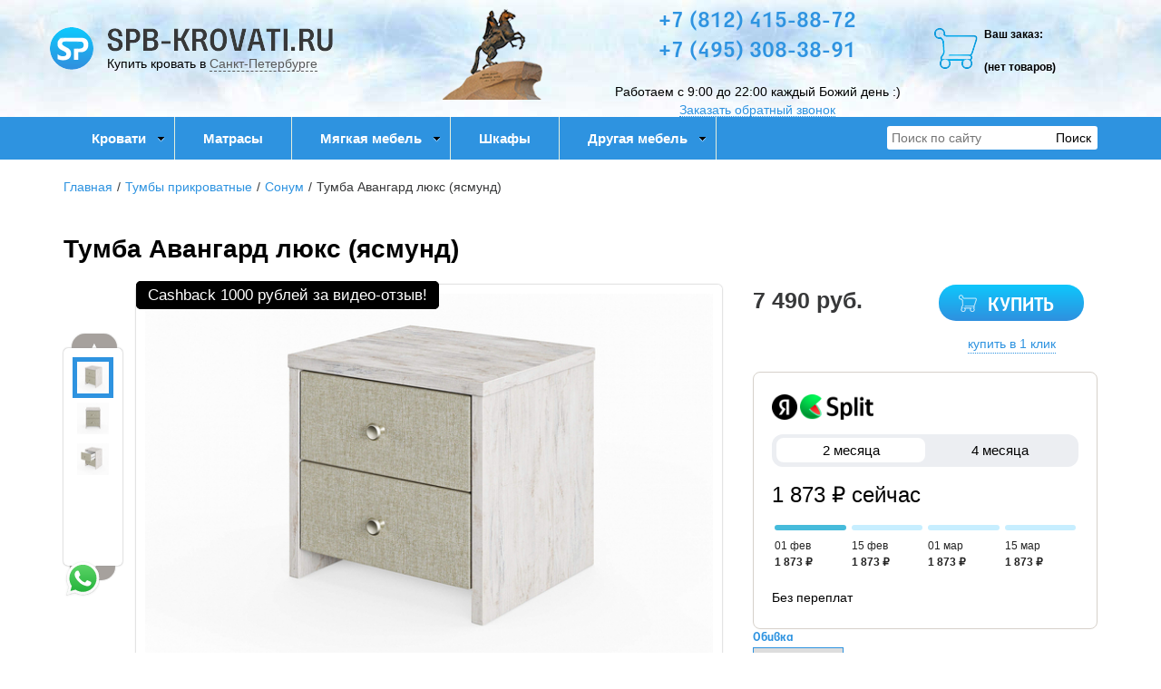

--- FILE ---
content_type: text/html; charset=utf-8
request_url: https://spb-krovati.ru/product/tumba-avangard-lyuks-yasmund
body_size: 19149
content:

<!DOCTYPE html>
<html lang="ru-RU">
<head>
    <meta charset="utf-8">
    <meta http-equiv="X-UA-Compatible" content="IE=edge">
    <meta name="viewport" content="width=device-width, initial-scale=1, maximum-scale=1, user-scalable=no">

    <meta name="csrf-param" content="_csrf-frontend">
<meta name="csrf-token" content="UkGj6jWzH4H6cW08IZSa3gmcPjbBsZrSAxK3Zb78li5rKO-1RYB63q5JQEZt3_WkbawLYIqG7J1gYIQ86cnEYA==">
    <title>Тумба Авангард люкс (ясмунд) купить по низкой цене в интернет-магазине в Санкт-Петербурге. Доставка, скидки, отзывы.</title>
    <link rel="icon" href="/favicon.ico" type="image/x-icon">
    <link rel="shortcut icon" href="/favicon.ico" type="image/x-icon">

            <link rel="canonical" href="/product/tumba-avangard-lyuks-yasmund"/>
    
    <meta name="google-site-verification" content="hG2piMt0SgxIIHabOBibw5A6o11eKdQpV3v7ipO1Sxc"/>
    <meta name='yandex-verification' content="633cc5002a030d20"/>

    <script type="text/javascript">
        var agreementUrl = '';
    </script>

    <meta name="description" content="Интернет-магазин Кровати в Санкт-Петербурге предлагает ✅ Тумба Авангард люкс (ясмунд). Быстрая доставка с оплатой при получении в Санкт-Петербурге и в регионах России.  📞 +7 (812) 415-88-72, +7 (495) 308-38-91">
<meta name="keywords" content="">
<meta property="og:type" content="website">
<meta property="og:url" content="https://spb-krovati.ru/product/tumba-avangard-lyuks-yasmund/">
<meta property="og:image" content="https://spb-krovati.ru/images/og/ae907706fd5b9e5e765eb0ae852cdaab16ac9fe7.jpg">
<meta property="og:image:width" content="1200">
<meta property="og:image:height" content="630">
<meta property="og:title" content="Тумба Авангард люкс (ясмунд) купить по низкой цене в интернет-магазине в Санкт-Петербурге. Доставка, скидки, отзывы.">
<meta property="og:description" content="Интернет-магазин Кровати в Санкт-Петербурге предлагает ✅ Тумба Авангард люкс (ясмунд). Быстрая доставка с оплатой при получении в Санкт-Петербурге и в регионах России.  📞 +7 (812) 415-88-72, +7 (495) 308-38-91">
<meta property="og:image:secure_url" content="https://spb-krovati.ru/images/og/ae907706fd5b9e5e765eb0ae852cdaab16ac9fe7.jpg">
<link href="/assets/css-compress/9841c570d29d729c93f1bd2b859d9f88.css?v=1739103301" rel="stylesheet">
<script src="/assets/js-compress/f68dae6a74e8a73e4686c74487148d02.js?v=1739103283"></script>
<script>var yandexGoalParams={"ya_goal_id":null,"ya_goal_call_form":null,"ya_goal_one_click_order":null};</script></head>
<body>

<a title="Наверх" class="scrollup"></a>
<div class="overlay"></div>

<div class="container-fluid">
    <div class="row">
        
<div class="cities_modal_wrapper">
    <div class="mask"></div>

    <div class="cities_body">
        <div class="cities_header">
            Выберите ваш город

            <a href="#" class="close_cities_modal cities_x">X</a>
        </div>

        <hr>

        <div class="cities_content">
            <div class="row">
                <div class="col-md-6 col-sm-6"><div>
    <span data-name="Всеволжске" data-cookie="vsevolozhsk" data-user-ip="3.21.56.169"
          class="select_city ">
        Всеволжск    </span>
</div><div>
    <span data-name="Гатчине" data-cookie="gatchina" data-user-ip="3.21.56.169"
          class="select_city ">
        Гатчина    </span>
</div><div>
    <span data-name="Колпино" data-cookie="kolpino" data-user-ip="3.21.56.169"
          class="select_city ">
        Колпино    </span>
</div><div>
    <span data-name="Москве" data-cookie="moscow" data-user-ip="3.21.56.169"
          class="select_city ">
        Москва    </span>
</div><div>
    <span data-name="Шлиссельбурге" data-cookie="shlisselburg" data-user-ip="3.21.56.169"
          class="select_city ">
        Шлиссельбург    </span>
</div></div>
                <div class="col-md-6 col-sm-6"><div>
    <span data-name="Петрозаводске" data-cookie="petrozavodsk" data-user-ip="3.21.56.169"
          class="select_city ">
        Петрозаводск    </span>
</div><div>
    <span data-name="Пушкине" data-cookie="pushkin" data-user-ip="3.21.56.169"
          class="select_city ">
        Пушкин    </span>
</div><div>
    <span data-name="Санкт-Петербурге" data-cookie="saint petersburg" data-user-ip="3.21.56.169"
          class="select_city selected city-active">
        Санкт-Петербург    </span>
</div><div>
    <span data-name="Стрельне" data-cookie="strelna" data-user-ip="3.21.56.169"
          class="select_city ">
        Стрельна    </span>
</div></div>
            </div>
        </div>
    </div>
</div>
<div class="header-bg"></div>

<div class="visible-xs-block visible-sm-block header_mobile col-md-12 padding-left-0">
    <div class="mobile-header-menu">
        <span class="hamburger-btn-menu js-open-mobile-sidebar" data-active-class="active-menu">
            <span class="line top"></span>
            <span class="line center"></span>
            <span class="line bottom"></span>
        </span>

        <div class="logo-title">
            <a href="/">SPB-KROVATI.RU</a>        </div>

        <div class="mobile-header-menu-icon-btns">
            <div class="map-marker">
                <i class="fa fa-map-marker js-map-marker" data-name="Санкт-Петербург"></i>
            </div>

            <div class="search-button">
                <a href="#" class="searchBtn">
                    <span class="fa fa-search"></span>
                </a>
            </div>
        </div>
    </div>

    <div class="row mobile_search_form_wrapper">
        <form id="w2" class="mobile_search_form" action="/search" method="get">        <div class="col-md-10">
            <input type="text" id="filters-searchtext" name="filters[searchText]" placeholder="Поиск по сайту">        </div>

        <div class="col-md-2">
            <input type="submit" class="btn search_btn" value="Поиск">        </div>
        </form>    </div>
</div>

<header class="container ">
    <div class="row">
        <div class="col-md-4 logo text-center visible-lg-block visible-md-block">
    <div class="row">
                    <a href="/">
                <div class="logo-image"></div>
            </a>
        
        <span class="city_widget" data-city="Санкт-Петербург">Купить кровать в <span>Санкт-Петербурге</span></span>    </div>
</div>

<div class="col-md-2 memorial text-center visible-lg-block visible-md-block">
    <div></div>
</div>
<div class="col-md-4 phone text-center visible-lg-block visible-md-block">
            <p style="margin-top: -20px;">
            <a href="tel:+7 (812) 415-88-72">+7 (812) 415-88-72</a>        </p>
            <p style="margin-top: -20px;">
            <a href="tel:+7 (495) 308-38-91">+7 (495) 308-38-91</a>        </p>
    
    <div>
        Работаем с 9:00 до 22:00 каждый Божий день :)    </div>

    <a href="#callback" class="callback_header_btn" title="Обратный звонок">Заказать обратный звонок</a>
</div>
<div class="col-md-2 bascket text-center visible-md-block visible-lg-block">
    
<p>Ваш заказ:</p>

<div id="head_cart">
            <p><span id="shpcrtgc">(нет товаров)</span></p>
    </div></div>

<div class="cart_wrapper">
    <div class="mask"></div>

    <div class="cart_body visible-md-block visible-lg-block">
        <div class="cart_header">
            <strong>Ваша корзина</strong>
            <a href="#" class="close_cart cart_x">X</a>
        </div>

        <div class="cart_content"></div>
    </div>

    <div class="visible-xs-block visible-sm-block mobile_cart_body text-center">
        <div class="col-md-4 text-center cart_content">
            <span>Товар добавлен в корзину</span>
            <a href="/cart" class="btn">Оформить заказ</a>
        </div>
    </div>
</div>    </div>
</header>

<!-- Десктопное меню -->
<div class="b-main-menu headerNavigation visible-md visible-lg">
    <div class="container">
        <div class="col-md-9 visible-md visible-lg" itemscope="" itemtype="http://schema.org/SiteNavigationElement">
            <div class="visible-lg-block visible-md-block">
                
<ul class="mega-menu" id="mega-menu">
    
<li>
    <a itemprop="name" href="/category/krovati">
        Кровати        <meta itemprop="url" href="/category/krovati" />
    </a>

    
<ul>
    
<li>
    <a itemprop="name" href="/">
        По размеру        <meta itemprop="url" href="/" />
    </a>

    
<ul>
    
<li>
    <a itemprop="name" href="/category/krovat-odnospal-naya-90x200">
        Односпальные         <meta itemprop="url" href="/category/krovat-odnospal-naya-90x200" />
    </a>

    </li>
<li>
    <a itemprop="name" href="/category/polutorospal-naya-krovat-120x200">
        Полутороспальные         <meta itemprop="url" href="/category/polutorospal-naya-krovat-120x200" />
    </a>

    </li>
<li>
    <a itemprop="name" href="/category/krovat-dvuspal-naya">
        Двуспальные        <meta itemprop="url" href="/category/krovat-dvuspal-naya" />
    </a>

    </li>
<li>
    <a itemprop="name" href="/category/kruglye-krovati">
        Круглые        <meta itemprop="url" href="/category/kruglye-krovati" />
    </a>

    </li>
<li>
    <a itemprop="name" href="/category/detskie-krovati">
        Детские        <meta itemprop="url" href="/category/detskie-krovati" />
    </a>

    </li></ul></li>
<li>
    <a itemprop="name" href="/">
        По материалу        <meta itemprop="url" href="/" />
    </a>

    
<ul>
    
<li>
    <a itemprop="name" href="/category/krovati-iz-massiva-dereva">
        Деревянные        <meta itemprop="url" href="/category/krovati-iz-massiva-dereva" />
    </a>

    </li>
<li>
    <a itemprop="name" href="/category/kozhanye-krovati">
        Кожа, экокожа        <meta itemprop="url" href="/category/kozhanye-krovati" />
    </a>

    </li>
<li>
    <a itemprop="name" href="/category/metallicheskie-krovati">
        Металлические        <meta itemprop="url" href="/category/metallicheskie-krovati" />
    </a>

    </li>
<li>
    <a itemprop="name" href="/category/krovati-v-tkani">
        В ткани        <meta itemprop="url" href="/category/krovati-v-tkani" />
    </a>

    </li></ul></li>
<li>
    <a itemprop="name" href="/">
        По типу        <meta itemprop="url" href="/" />
    </a>

    
<ul>
    
<li>
    <a itemprop="name" href="/category/krovati-na-vysokih-nozhkah">
        На высоких ножках        <meta itemprop="url" href="/category/krovati-na-vysokih-nozhkah" />
    </a>

    </li>
<li>
    <a itemprop="name" href="/category/krovat-s-podemnym-mehanizmom">
        С подъемным мех.        <meta itemprop="url" href="/category/krovat-s-podemnym-mehanizmom" />
    </a>

    </li>
<li>
    <a itemprop="name" href="/category/krovat-s-myagkim-izgolovem">
        С мягким изголовьем        <meta itemprop="url" href="/category/krovat-s-myagkim-izgolovem" />
    </a>

    </li>
<li>
    <a itemprop="name" href="/category/krovat-s-vydvizhnymi-yashikami">
        С выдвижным ящиком        <meta itemprop="url" href="/category/krovat-s-vydvizhnymi-yashikami" />
    </a>

    </li>
<li>
    <a itemprop="name" href="/category/uglovaya-krovat">
        Угловые         <meta itemprop="url" href="/category/uglovaya-krovat" />
    </a>

    </li>
<li>
    <a itemprop="name" href="/category/nedorogie-krovati">
        Недорогие кровати        <meta itemprop="url" href="/category/nedorogie-krovati" />
    </a>

    </li></ul></li></ul></li>
<li>
    <a itemprop="name" href="/category/matrasy">
        Матрасы        <meta itemprop="url" href="/category/matrasy" />
    </a>

    </li>
<li>
    <a itemprop="name" href="/">
        Мягкая мебель        <meta itemprop="url" href="/" />
    </a>

    
<ul>
    
<li>
    <a itemprop="name" href="/category/pufy-i-banketki">
        Пуфы и банкетки        <meta itemprop="url" href="/category/pufy-i-banketki" />
    </a>

    </li>
<li>
    <a itemprop="name" href="/category/divany">
        Диваны        <meta itemprop="url" href="/category/divany" />
    </a>

    </li>
<li>
    <a itemprop="name" href="/category/kresla">
        Кресла        <meta itemprop="url" href="/category/kresla" />
    </a>

    </li></ul></li>
<li>
    <a itemprop="name" href="/category/shkafy">
        Шкафы        <meta itemprop="url" href="/category/shkafy" />
    </a>

    </li>
<li>
    <a itemprop="name" href="/">
        Другая мебель        <meta itemprop="url" href="/" />
    </a>

    
<ul>
    
<li>
    <a itemprop="name" href="/category/ortopedicheskie-reshetki">
        Ортопедические решетки        <meta itemprop="url" href="/category/ortopedicheskie-reshetki" />
    </a>

    </li>
<li>
    <a itemprop="name" href="/category/tumby-prikrovatnye">
        Тумбы прикроватные        <meta itemprop="url" href="/category/tumby-prikrovatnye" />
    </a>

    </li>
<li>
    <a itemprop="name" href="/category/komody">
        Комоды        <meta itemprop="url" href="/category/komody" />
    </a>

    </li>
<li>
    <a itemprop="name" href="/category/stoly">
        Столы        <meta itemprop="url" href="/category/stoly" />
    </a>

    </li>
<li>
    <a itemprop="name" href="/category/stulya">
        Стулья        <meta itemprop="url" href="/category/stulya" />
    </a>

    </li></ul></li></ul>            </div>

            
    <div class="text-center hidden-lg hidden-md">
        <select name="select_navigation" class="select_navigation select_href">
            <option value="#">--- Меню ---</option>
            
    <option value="/category/krovati" >Кровати</option>



    
    <option value="" >По размеру</option>



    
    <option value="/category/krovat-odnospal-naya-90x200" >Односпальные </option>



    <option value="/category/polutorospal-naya-krovat-120x200" >Полутороспальные </option>



    <option value="/category/krovat-dvuspal-naya" >Двуспальные</option>



    <option value="/category/kruglye-krovati" >Круглые</option>



    <option value="/category/detskie-krovati" >Детские</option>



    <option value="" >По материалу</option>



    
    <option value="/category/krovati-iz-massiva-dereva" >Деревянные</option>



    <option value="/category/kozhanye-krovati" >Кожа, экокожа</option>



    <option value="/category/metallicheskie-krovati" >Металлические</option>



    <option value="/category/krovati-v-tkani" >В ткани</option>



    <option value="" >По типу</option>



    
    <option value="/category/krovati-na-vysokih-nozhkah" >На высоких ножках</option>



    <option value="/category/krovat-s-podemnym-mehanizmom" >С подъемным мех.</option>



    <option value="/category/krovat-s-myagkim-izgolovem" >С мягким изголовьем</option>



    <option value="/category/krovat-s-vydvizhnymi-yashikami" >С выдвижным ящиком</option>



    <option value="/category/uglovaya-krovat" >Угловые </option>



    <option value="/category/nedorogie-krovati" >Недорогие кровати</option>



    <option value="/category/matrasy" >Матрасы</option>



    <option value="" >Мягкая мебель</option>



    
    <option value="/category/pufy-i-banketki" >Пуфы и банкетки</option>



    <option value="/category/divany" >Диваны</option>



    <option value="/category/kresla" >Кресла</option>



    <option value="/category/shkafy" >Шкафы</option>



    <option value="" >Другая мебель</option>



    
    <option value="/category/ortopedicheskie-reshetki" >Ортопедические решетки</option>



    <option value="/category/tumby-prikrovatnye" >Тумбы прикроватные</option>



    <option value="/category/komody" >Комоды</option>



    <option value="/category/stoly" >Столы</option>



    <option value="/category/stulya" >Стулья</option>


        </select>
    </div>
        </div>

        <div class="col-md-3 visible-lg-inline-block">
            <form id="w3" class="top_search_form" action="/search" method="get">
            <input type="text" id="filters-searchtext" name="filters[searchText]" placeholder="Поиск по сайту">            <input type="submit" class="btn search_btn" value="Поиск">
            </form>        </div>
    </div>
</div>
        <div class="main ">
            
            <div class="clearfix"></div>

            <div class="container page-content">
                <div class="row">
                                            <div class="col-md-12">
                            
    <div class="b-breadcrumbs visible-lg-block visible-md-block">
        <ul itemscope="" itemtype="http://schema.org/BreadcrumbList">
            <li itemprop="itemListElement" itemscope="" itemtype="http://schema.org/ListItem">
                <a href="https://spb-krovati.ru" itemprop="item">
                    Главная                    <meta itemprop="name" content="Кровати в Санкт-Петербурге"/>
                </a>
                <meta itemprop="position" content="1" />
            </li>
            <li>/</li>
            
    <li itemprop="itemListElement" itemscope="" itemtype="http://schema.org/ListItem">
        <a href="https://spb-krovati.ru/category/tumby-prikrovatnye" itemprop="item">
            <span itemprop="name">Тумбы прикроватные</span>
        </a>
        <meta itemprop="position" content="2"/>
    </li>
    <li>/</li>


    <li itemprop="itemListElement" itemscope="" itemtype="http://schema.org/ListItem">
        <a href="https://spb-krovati.ru/category/tumby-sonum" itemprop="item">
            <span itemprop="name">Сонум                                                                                                                                                                                                   </span>
        </a>
        <meta itemprop="position" content="3"/>
    </li>
    <li>/</li>


    <li itemprop="itemListElement" itemscope="" itemtype="http://schema.org/ListItem">
        <span itemprop="name">Тумба Авангард люкс (ясмунд)</span>
        <meta itemprop="position" content="4"/>
    </li>

        </ul>

        <div class="clearfix"></div>
    </div>


                            
<section class="clearfix details" itemscope itemtype="https://schema.org/Product">
    <form action="#" class="form_buy_product detailed_form">
        <input type="hidden" name="title" value="Тумба Авангард люкс (ясмунд)">

        <div class="form_header">
                            <a class="go_back visible-xs-inline-block visible-sm-inline-block" href="/category/tumby-sonum"><span></span></a>            
            <h1 class="product_h1 text-center" itemprop="name">Тумба Авангард люкс (ясмунд)</h1>

            
            <div class="clearfix"></div>

            <div class="col-md-8">
                <div class="row">
                    
<div class="product-stickers-place">
    <div class="product-sticker product-sticker-cashback">
        <span class="product-sticker-title">Cashback <span class="product-sticker-title__sum">1000 рублей </span>за видео-отзыв!</span>
        <div class="product-sticker-popup">
            Пришлите видео-отзыв о купленном у нас товаре на почту info@postelli.ru и получите CashBack на мобильный телефон в размере 1000 руб.!
            <br />
            Обязательные условия получения денежного приза за видеоотзыв: Продолжительность ролика не менее 1 минуты; 3-4 фотографии товара; Товар, приобретенный в интернет-магазине должен быть отчетливо виден.
        </div>
    </div>
</div>

<div class="connected-carousels visible-md-block visible-lg-block ">
    <input type="hidden" name="img" value="ae907706fd5b9e5e765eb0ae852cdaab16ac9fe7.jpg">
            <div class="navigation visible-md-inline-block visible-lg-inline-block">
            <a href="#" class="prev prev-navigation inactive" data-jcarouselcontrol="true">&#9650;</a>
            <a href="#" class="next next-navigation" data-jcarouselcontrol="true">&#9660;</a>
            <div class="carousel carousel-navigation">
                <ul id="thumbs">
                    
<li style="position: relative">
            <img src="/images/src/ae907706fd5b9e5e765eb0ae852cdaab16ac9fe7.jpg" srcset="/images/21/ae907706fd5b9e5e765eb0ae852cdaab16ac9fe7.jpg 1920w" width="45" height="45" alt="Тумба Авангард люкс (ясмунд)" title="Тумба Авангард люкс (ясмунд)" sizes="1920px">    </li>
<li style="position: relative">
            <img src="/images/src/b058eb4a6b22e6b754bcf5e83bd396713771e555.jpg" srcset="/images/21/b058eb4a6b22e6b754bcf5e83bd396713771e555.jpg 1920w" width="45" height="45" alt="Тумба Авангард люкс (ясмунд)" title="Тумба Авангард люкс (ясмунд)" sizes="1920px">    </li>
<li style="position: relative">
            <img src="/images/src/7d7314ae88d3057389250b1cfde14891e29563b1.jpg" srcset="/images/21/7d7314ae88d3057389250b1cfde14891e29563b1.jpg 1920w" width="45" height="45" alt="Тумба Авангард люкс (ясмунд)" title="Тумба Авангард люкс (ясмунд)" sizes="1920px">    </li>                </ul>
            </div>
        </div>

    
    <div class="stage col-md-10">
        <div class="carousel carousel-stage">
            <ul>
                <li>
    <div class="preloader"></div>

    <a rel="product_gallery" class="fancy" href="/images/22/ae907706fd5b9e5e765eb0ae852cdaab16ac9fe7.jpg" title="Тумба Авангард люкс (ясмунд)">
                    <img src="/images/src/ae907706fd5b9e5e765eb0ae852cdaab16ac9fe7.jpg" srcset="/images/23/ae907706fd5b9e5e765eb0ae852cdaab16ac9fe7.jpg 1920w" width="100%" alt="Тумба Авангард люкс (ясмунд)" title="Тумба Авангард люкс (ясмунд)" sizes="1920px">            </a>
</li><li>
    <div class="preloader"></div>

    <a rel="product_gallery" class="fancy" href="/images/22/b058eb4a6b22e6b754bcf5e83bd396713771e555.jpg" title="Тумба Авангард люкс (ясмунд)">
                    <img src="/images/src/b058eb4a6b22e6b754bcf5e83bd396713771e555.jpg" srcset="/images/23/b058eb4a6b22e6b754bcf5e83bd396713771e555.jpg 1920w" width="100%" alt="Тумба Авангард люкс (ясмунд)" title="Тумба Авангард люкс (ясмунд)" sizes="1920px">            </a>
</li><li>
    <div class="preloader"></div>

    <a rel="product_gallery" class="fancy" href="/images/22/7d7314ae88d3057389250b1cfde14891e29563b1.jpg" title="Тумба Авангард люкс (ясмунд)">
                    <img src="/images/src/7d7314ae88d3057389250b1cfde14891e29563b1.jpg" srcset="/images/23/7d7314ae88d3057389250b1cfde14891e29563b1.jpg 1920w" width="100%" alt="Тумба Авангард люкс (ясмунд)" title="Тумба Авангард люкс (ясмунд)" sizes="1920px">            </a>
</li>            </ul>
        </div>
    </div>
</div>

<div id="product_photos" class="carousel visible-xs-block visible-sm-block" data-ride="carousel" data-interval="false">
    <div class="carousel-inner">
        
<div class="item active">
            <img src="/images/src/ae907706fd5b9e5e765eb0ae852cdaab16ac9fe7.jpg" srcset="/images/23/ae907706fd5b9e5e765eb0ae852cdaab16ac9fe7.jpg 1920w" width="100%" alt="Тумба Авангард люкс (ясмунд)" title="Тумба Авангард люкс (ясмунд)" sizes="1920px">    </div>

<div class="item ">
            <img src="/images/src/b058eb4a6b22e6b754bcf5e83bd396713771e555.jpg" srcset="/images/23/b058eb4a6b22e6b754bcf5e83bd396713771e555.jpg 1920w" width="100%" alt="Тумба Авангард люкс (ясмунд)" title="Тумба Авангард люкс (ясмунд)" sizes="1920px">    </div>

<div class="item ">
            <img src="/images/src/7d7314ae88d3057389250b1cfde14891e29563b1.jpg" srcset="/images/23/7d7314ae88d3057389250b1cfde14891e29563b1.jpg 1920w" width="100%" alt="Тумба Авангард люкс (ясмунд)" title="Тумба Авангард люкс (ясмунд)" sizes="1920px">    </div>
    </div>

    <a class="left carousel-control" href="#product_photos" role="button" data-slide="prev">
        <span class="fa fa-chevron-left" aria-hidden="true"></span>
    </a>
    <a class="right carousel-control" href="#product_photos" role="button" data-slide="next">
        <span class="fa fa-chevron-right" aria-hidden="true"></span>
    </a>
</div>

                </div>

                <div class="clearfix"></div>

                
<div class="ya-share2 ya-share2_inited"
     data-services="collections,vkontakte,facebook,odnoklassniki,moimir,whatsapp,telegram">
    <div class="ya-share2__container ya-share2__container_size_m ya-share2__container_color-scheme_normal ya-share2__container_shape_normal">
        <ul class="ya-share2__list ya-share2__list_direction_horizontal">
            <li class="ya-share2__item ya-share2__item_service_collections"><a class="ya-share2__link"
                                                                               href="https://yandex.ru/collections/share/?url=https%3A%2F%2Fspb-krovati.ru%2Fproduct%2Ftumba-avangard-lyuks-yasmund&amp;description=%D0%9A%D1%80%D0%BE%D0%B2%D0%B0%D1%82%D1%8C%20%D0%9A%D0%BE%D1%80%D0%BE%D0%B1%20%D1%81%20%D0%BF%2F%D0%BC%20%D1%81%20%D0%B1%D0%BE%D1%80%D1%82%D0%B0%D0%BC%D0%B8%20180%D1%85200%20%D0%BA%D1%83%D0%BF%D0%B8%D1%82%D1%8C%20%D0%BF%D0%BE%20%D0%BD%D0%B8%D0%B7%D0%BA%D0%BE%D0%B9%20%D1%86%D0%B5%D0%BD%D0%B5%20%D0%B2%20%D0%B8%D0%BD%D1%82%D0%B5%D1%80%D0%BD%D0%B5%D1%82-%D0%BC%D0%B0%D0%B3%D0%B0%D0%B7%D0%B8%D0%BD%D0%B5%20%D0%B2%20%D0%A1%D0%B0%D0%BD%D0%BA%D1%82-%D0%9F%D0%B5%D1%82%D0%B5%D1%80%D0%B1%D1%83%D1%80%D0%B3%D0%B5.%20%D0%94%D0%BE%D1%81%D1%82%D0%B0%D0%B2%D0%BA%D0%B0%2C%20%D1%81%D0%BA%D0%B8%D0%B4%D0%BA%D0%B8%2C%20%D0%BE%D1%82%D0%B7%D1%8B%D0%B2%D1%8B.&amp;utm_source=share2"
                                                                               rel="nofollow noopener" target="_blank"
                                                                               title="Яндекс.Коллекции"><span
                            class="ya-share2__badge"><span class="ya-share2__icon"></span></span><span
                            class="ya-share2__title">Яндекс.Коллекции</span></a></li>
            <li class="ya-share2__item ya-share2__item_service_vkontakte"><a class="ya-share2__link"
                                                                             href="https://vk.com/share.php?url=https%3A%2F%2Fspb-krovati.ru%2Fproduct%2Ftumba-avangard-lyuks-yasmund&amp;title=%D0%9A%D1%80%D0%BE%D0%B2%D0%B0%D1%82%D1%8C%20%D0%9A%D0%BE%D1%80%D0%BE%D0%B1%20%D1%81%20%D0%BF%2F%D0%BC%20%D1%81%20%D0%B1%D0%BE%D1%80%D1%82%D0%B0%D0%BC%D0%B8%20180%D1%85200%20%D0%BA%D1%83%D0%BF%D0%B8%D1%82%D1%8C%20%D0%BF%D0%BE%20%D0%BD%D0%B8%D0%B7%D0%BA%D0%BE%D0%B9%20%D1%86%D0%B5%D0%BD%D0%B5%20%D0%B2%20%D0%B8%D0%BD%D1%82%D0%B5%D1%80%D0%BD%D0%B5%D1%82-%D0%BC%D0%B0%D0%B3%D0%B0%D0%B7%D0%B8%D0%BD%D0%B5%20%D0%B2%20%D0%A1%D0%B0%D0%BD%D0%BA%D1%82-%D0%9F%D0%B5%D1%82%D0%B5%D1%80%D0%B1%D1%83%D1%80%D0%B3%D0%B5.%20%D0%94%D0%BE%D1%81%D1%82%D0%B0%D0%B2%D0%BA%D0%B0%2C%20%D1%81%D0%BA%D0%B8%D0%B4%D0%BA%D0%B8%2C%20%D0%BE%D1%82%D0%B7%D1%8B%D0%B2%D1%8B.&amp;utm_source=share2"
                                                                             rel="nofollow noopener" target="_blank"
                                                                             title="ВКонтакте"><span
                            class="ya-share2__badge"><span class="ya-share2__icon"></span></span><span
                            class="ya-share2__title">ВКонтакте</span></a></li>
            <li class="ya-share2__item ya-share2__item_service_facebook"><a class="ya-share2__link"
                                                                            href="https://www.facebook.com/sharer.php?src=sp&amp;u=https%3A%2F%2Fspb-krovati.ru%2Fproduct%2Ftumba-avangard-lyuks-yasmund&amp;title=%D0%9A%D1%80%D0%BE%D0%B2%D0%B0%D1%82%D1%8C%20%D0%9A%D0%BE%D1%80%D0%BE%D0%B1%20%D1%81%20%D0%BF%2F%D0%BC%20%D1%81%20%D0%B1%D0%BE%D1%80%D1%82%D0%B0%D0%BC%D0%B8%20180%D1%85200%20%D0%BA%D1%83%D0%BF%D0%B8%D1%82%D1%8C%20%D0%BF%D0%BE%20%D0%BD%D0%B8%D0%B7%D0%BA%D0%BE%D0%B9%20%D1%86%D0%B5%D0%BD%D0%B5%20%D0%B2%20%D0%B8%D0%BD%D1%82%D0%B5%D1%80%D0%BD%D0%B5%D1%82-%D0%BC%D0%B0%D0%B3%D0%B0%D0%B7%D0%B8%D0%BD%D0%B5%20%D0%B2%20%D0%A1%D0%B0%D0%BD%D0%BA%D1%82-%D0%9F%D0%B5%D1%82%D0%B5%D1%80%D0%B1%D1%83%D1%80%D0%B3%D0%B5.%20%D0%94%D0%BE%D1%81%D1%82%D0%B0%D0%B2%D0%BA%D0%B0%2C%20%D1%81%D0%BA%D0%B8%D0%B4%D0%BA%D0%B8%2C%20%D0%BE%D1%82%D0%B7%D1%8B%D0%B2%D1%8B.&amp;utm_source=share2"
                                                                            rel="nofollow noopener" target="_blank"
                                                                            title="Facebook"><span
                            class="ya-share2__badge"><span class="ya-share2__icon"></span></span><span
                            class="ya-share2__title">Facebook</span></a></li>
            <li class="ya-share2__item ya-share2__item_service_odnoklassniki"><a class="ya-share2__link"
                                                                                 href="https://connect.ok.ru/offer?url=https%3A%2F%2Fspb-krovati.ru%2Fproduct%2Ftumba-avangard-lyuks-yasmund&amp;title=%D0%9A%D1%80%D0%BE%D0%B2%D0%B0%D1%82%D1%8C%20%D0%9A%D0%BE%D1%80%D0%BE%D0%B1%20%D1%81%20%D0%BF%2F%D0%BC%20%D1%81%20%D0%B1%D0%BE%D1%80%D1%82%D0%B0%D0%BC%D0%B8%20180%D1%85200%20%D0%BA%D1%83%D0%BF%D0%B8%D1%82%D1%8C%20%D0%BF%D0%BE%20%D0%BD%D0%B8%D0%B7%D0%BA%D0%BE%D0%B9%20%D1%86%D0%B5%D0%BD%D0%B5%20%D0%B2%20%D0%B8%D0%BD%D1%82%D0%B5%D1%80%D0%BD%D0%B5%D1%82-%D0%BC%D0%B0%D0%B3%D0%B0%D0%B7%D0%B8%D0%BD%D0%B5%20%D0%B2%20%D0%A1%D0%B0%D0%BD%D0%BA%D1%82-%D0%9F%D0%B5%D1%82%D0%B5%D1%80%D0%B1%D1%83%D1%80%D0%B3%D0%B5.%20%D0%94%D0%BE%D1%81%D1%82%D0%B0%D0%B2%D0%BA%D0%B0%2C%20%D1%81%D0%BA%D0%B8%D0%B4%D0%BA%D0%B8%2C%20%D0%BE%D1%82%D0%B7%D1%8B%D0%B2%D1%8B.&amp;utm_source=share2"
                                                                                 rel="nofollow noopener" target="_blank"
                                                                                 title="Одноклассники"><span
                            class="ya-share2__badge"><span class="ya-share2__icon"></span></span><span
                            class="ya-share2__title">Одноклассники</span></a></li>
            <li class="ya-share2__item ya-share2__item_service_moimir"><a class="ya-share2__link"
                                                                          href="https://connect.mail.ru/share?url=https%3A%2F%2Fspb-krovati.ru%2Fproduct%2Ftumba-avangard-lyuks-yasmund&amp;title=%D0%9A%D1%80%D0%BE%D0%B2%D0%B0%D1%82%D1%8C%20%D0%9A%D0%BE%D1%80%D0%BE%D0%B1%20%D1%81%20%D0%BF%2F%D0%BC%20%D1%81%20%D0%B1%D0%BE%D1%80%D1%82%D0%B0%D0%BC%D0%B8%20180%D1%85200%20%D0%BA%D1%83%D0%BF%D0%B8%D1%82%D1%8C%20%D0%BF%D0%BE%20%D0%BD%D0%B8%D0%B7%D0%BA%D0%BE%D0%B9%20%D1%86%D0%B5%D0%BD%D0%B5%20%D0%B2%20%D0%B8%D0%BD%D1%82%D0%B5%D1%80%D0%BD%D0%B5%D1%82-%D0%BC%D0%B0%D0%B3%D0%B0%D0%B7%D0%B8%D0%BD%D0%B5%20%D0%B2%20%D0%A1%D0%B0%D0%BD%D0%BA%D1%82-%D0%9F%D0%B5%D1%82%D0%B5%D1%80%D0%B1%D1%83%D1%80%D0%B3%D0%B5.%20%D0%94%D0%BE%D1%81%D1%82%D0%B0%D0%B2%D0%BA%D0%B0%2C%20%D1%81%D0%BA%D0%B8%D0%B4%D0%BA%D0%B8%2C%20%D0%BE%D1%82%D0%B7%D1%8B%D0%B2%D1%8B.&amp;utm_source=share2"
                                                                          rel="nofollow noopener" target="_blank"
                                                                          title="Мой Мир"><span
                            class="ya-share2__badge"><span class="ya-share2__icon"></span></span><span
                            class="ya-share2__title">Мой Мир</span></a></li>
            <li class="ya-share2__item ya-share2__item_service_whatsapp"><a class="ya-share2__link"
                                                                            href="https://api.whatsapp.com/send?text=%D0%9A%D1%80%D0%BE%D0%B2%D0%B0%D1%82%D1%8C%20%D0%9A%D0%BE%D1%80%D0%BE%D0%B1%20%D1%81%20%D0%BF%2F%D0%BC%20%D1%81%20%D0%B1%D0%BE%D1%80%D1%82%D0%B0%D0%BC%D0%B8%20180%D1%85200%20%D0%BA%D1%83%D0%BF%D0%B8%D1%82%D1%8C%20%D0%BF%D0%BE%20%D0%BD%D0%B8%D0%B7%D0%BA%D0%BE%D0%B9%20%D1%86%D0%B5%D0%BD%D0%B5%20%D0%B2%20%D0%B8%D0%BD%D1%82%D0%B5%D1%80%D0%BD%D0%B5%D1%82-%D0%BC%D0%B0%D0%B3%D0%B0%D0%B7%D0%B8%D0%BD%D0%B5%20%D0%B2%20%D0%A1%D0%B0%D0%BD%D0%BA%D1%82-%D0%9F%D0%B5%D1%82%D0%B5%D1%80%D0%B1%D1%83%D1%80%D0%B3%D0%B5.%20%D0%94%D0%BE%D1%81%D1%82%D0%B0%D0%B2%D0%BA%D0%B0%2C%20%D1%81%D0%BA%D0%B8%D0%B4%D0%BA%D0%B8%2C%20%D0%BE%D1%82%D0%B7%D1%8B%D0%B2%D1%8B.%20https%3A%2F%2Fspb-krovati.ru%2Fproduct%2Ftumba-avangard-lyuks-yasmund&amp;utm_source=share2"
                                                                            rel="nofollow noopener" target="_blank"
                                                                            title="WhatsApp"><span
                            class="ya-share2__badge"><span class="ya-share2__icon"></span></span><span
                            class="ya-share2__title">WhatsApp</span></a></li>
            <li class="ya-share2__item ya-share2__item_service_telegram"><a class="ya-share2__link"
                                                                            href="https://t.me/share/url?url=https%3A%2F%2Fspb-krovati.ru%2Fproduct%2Ftumba-avangard-lyuks-yasmund&amp;text=%D0%9A%D1%80%D0%BE%D0%B2%D0%B0%D1%82%D1%8C%20%D0%9A%D0%BE%D1%80%D0%BE%D0%B1%20%D1%81%20%D0%BF%2F%D0%BC%20%D1%81%20%D0%B1%D0%BE%D1%80%D1%82%D0%B0%D0%BC%D0%B8%20180%D1%85200%20%D0%BA%D1%83%D0%BF%D0%B8%D1%82%D1%8C%20%D0%BF%D0%BE%20%D0%BD%D0%B8%D0%B7%D0%BA%D0%BE%D0%B9%20%D1%86%D0%B5%D0%BD%D0%B5%20%D0%B2%20%D0%B8%D0%BD%D1%82%D0%B5%D1%80%D0%BD%D0%B5%D1%82-%D0%BC%D0%B0%D0%B3%D0%B0%D0%B7%D0%B8%D0%BD%D0%B5%20%D0%B2%20%D0%A1%D0%B0%D0%BD%D0%BA%D1%82-%D0%9F%D0%B5%D1%82%D0%B5%D1%80%D0%B1%D1%83%D1%80%D0%B3%D0%B5.%20%D0%94%D0%BE%D1%81%D1%82%D0%B0%D0%B2%D0%BA%D0%B0%2C%20%D1%81%D0%BA%D0%B8%D0%B4%D0%BA%D0%B8%2C%20%D0%BE%D1%82%D0%B7%D1%8B%D0%B2%D1%8B.&amp;utm_source=share2"
                                                                            rel="nofollow noopener" target="_blank"
                                                                            title="Telegram"><span
                            class="ya-share2__badge"><span class="ya-share2__icon"></span></span><span
                            class="ya-share2__title">Telegram</span></a></li>
        </ul>
    </div>
</div>
                                    
<div id="wrapper_tabs" class="tab1">
    
    <a class="tab1 description tab_nav" name="description" href="#description">Описание</a>
    <a class="tab2 delivery tab_nav" name="delivery" href="#delivery">Условия доставки</a>
    <a class="tab3 guarantee tab_nav" name="guarantee" href="#guarantee">Гарантии</a>
    <a class="tab4 questions tab_nav" name="questions" href="#questions">Задать вопрос</a>
    <a class="tab5 reviews tab_nav anchor" name="reviews" href="#reviews">Отзывы</a>    
<div class="tab1 description tab_content">
    <div itemprop="description">
    <p>Прикроватная тумба Авангард люкс с двумя выдвижными ящиками сочетается с любыми моделями кроватей, органично вписывается в интерьер практически любого стиля.&nbsp;</p>

<p>Каркас тумбы выполнен из ЛДСП увеличенной толщены 25 мм.&nbsp;Фасады тумбы могут быть выполнены в любой мебельной ткани на выбор.&nbsp;Шариковые направляющие без доводчиков.</p>

<p>&nbsp;</p>

<p><strong>Размеры</strong>:&nbsp;</p>

<table border="1" cellpadding="1" cellspacing="1" style="line-height:20.8px;width:100%;">
	<tbody>
		<tr>
			<td style="text-align: center;">ширина, см.</td>
			<td style="text-align: center;">глубина, см.</td>
			<td style="text-align: center;">высота, см.</td>
		</tr>
		<tr>
			<td style="text-align: center;">45</td>
			<td style="text-align: center;">40</td>
			<td style="text-align: center;">43</td>
		</tr>
	</tbody>
</table>

<p>&nbsp;</p>

<p>&nbsp;</p>

<p><strong>Гарантия: </strong>2 года.</p>

<p>&nbsp;</p>
</div>


    <div class="desc-images">
                    
        <img class="img-responsive lazy" alt="Тумба Авангард люкс (ясмунд)" title="Тумба Авангард люкс (ясмунд)" data-original="/images/productDesc/b058eb4a6b22e6b754bcf5e83bd396713771e555.jpg">
        <meta itemprop="image" content="https://spb-krovati.ru/images/src/b058eb4a6b22e6b754bcf5e83bd396713771e555.jpg" />
            
        <img class="img-responsive lazy" alt="Тумба Авангард люкс (ясмунд)" title="Тумба Авангард люкс (ясмунд)" data-original="/images/productDesc/7d7314ae88d3057389250b1cfde14891e29563b1.jpg">
        <meta itemprop="image" content="https://spb-krovati.ru/images/src/7d7314ae88d3057389250b1cfde14891e29563b1.jpg" />
    </div>

<div class="clearfix"></div>

<div class="buy-oneclick-wrap">
    <a href="#" class="buy-btn a-basket-click" data-id="25336">
        Купить в 1 клик
    </a>
</div>


    <div class="modifications">
        <h3>Все модификации:</h3>

            </div>

    
</div>
<div class="tab2 delivery tab_content">
    <p>Заказы доставляются&nbsp;<span style="color: rgb(255, 0, 0);">по предоплате</span>&nbsp;.</p>

<p>Для запуска кровати в работу требуется 10% предоплата по счету. Оставшаяся сумма вносится перед отгрузкой товара с фабрики.</p>

<p><strong>Сроки изготовления:</strong>&nbsp;15 рабочих дней. Есть небольшая складская программа.</p>

<p><strong>Время доставки</strong>: Среда, четверг (возможно пятница).&nbsp;10.00-22.00</p>

<p><strong>Доставка к определенному дню:</strong> возможно выбрать пятницу или субботу 1000 руб.</p>

<p><strong>Доставка по городу:</strong> 2000 р.</p>

<p><strong>Доставка за КАД:&nbsp;</strong>50 р./км.</p>

<p><strong>Радиус доставки от города по ЛО:</strong> до 30&nbsp;км от КАД</p>

<p><strong>Подъем на лифте: </strong>1000 р.</p>

<p><strong>Подъем без лифта:&nbsp;</strong>500 р./эт. (включая 1-й) кровать, 200&nbsp;р./эт. - матрас, 50&nbsp;р./эт. проч. мебель.</p>

<p><strong>Сборка в день доставки: </strong>1800 р.</p>

<p>&nbsp;</p>

<p><strong>Вывоз старого матраса: </strong>1000 р.</p>
</div>
<div class="tab3 guarantee tab_content">
    <p><strong>Срок гарантии:&nbsp;</strong>18 месяцев</p>

<p>&nbsp;</p>

<p>Во время доставки курьер передаст вам полный пакет документов на покупку: кассовый чек, накладную с указанием гарантийных сроков и обязательств.</p>

<p>Ваша гарантия активирована и начала действовать.</p>

<p>&nbsp;</p>

<p>Важно! Проверьте при приеме товара его комплектность, внешний вид, соответствие заказу и отсутствие повреждений.</p>
</div>
<div class="tab4 questions tab_content">
    
<section class="review">
    <h2>Вопросы о Тумба Авангард люкс (ясмунд)</h2>

    <ul>
                    <li class="default-review">Вопросов пока нет</li>
            </ul>

    <div class="form_question">
        <div class="form_question_wrapper">
            <a href="#" class="leave-review" data-form="leave-form-question">Оставить вопрос</a>

            <form name="form1" method="post" class="leave-form-question formQuestion">
                <div class="form-control">
                    <label>Ваше имя</label>
                    <input name="name" type="text" value="">
                </div>

                <div class="form-control">
                    <label>Email:</label>
                    <input name="email" type="text" value="">
                    <input name="product_id" type="hidden" size="50" value='25336'>
                </div>

                <div class="form-control textarea">
                    <label>Введите текст вопроса</label>
                    <textarea name="text"></textarea>
                </div>

                <div class="form-control checkbox">
                    <label for="agree">Обрабатывать личные данные</label>
                    <input type="checkbox" id="agree" class="agree" name="agree" value="1"/>
                </div>

                <div class="row" style="margin:15px 15px 0;">
                    <div class="col-md-12 alert alert-info">
                        Нажимая на кнопку "Обрабатывать личные данные", я даю
                        <a>согласие на обработку персональных данных</a>                    </div>
                </div>

                <div class="form-control button">
                    <input type="submit" class="send_question" value="Задать вопрос">
                </div>
            </form>
        </div>
    </div>
</section>
</div></div>
                    <div id="reviews">
                        
<section class="review">
    <h2>Отзывы о Тумба Авангард люкс (ясмунд)</h2>

            <p class="default-review">Отзывов пока нет</p>
    
    <div class="form_comment">
    <div class="form_comment_wrapper">
        <a href="#" class="leave-review" data-form="leave-review-form">Оставить отзыв</a>

        <form action="#" class="leave-review-form">
            <div class="form-control">
                <label>Ваше имя:</label>
                <input type="text" id="r-name">
            </div>

            <div class="form-control">
                <label>Email:</label>
                <input type="text" id="r-mail">
            </div>

            <div class="form-control textarea">
                <label>Текст отзыва:</label>
                <textarea rows="7" cols="40" id="r-msg"></textarea>
            </div>

            <input type="hidden" name="attachment_picture_ids" id="r-attachment-picture-ids">

            <div id="r-dropzone-files" class="dropzone custom-dropzone-style"></div>

            <br>

            <div class="form-control button">
                <input type="submit" value="отправить отзыв">
            </div>

            <div class="alert alert-danger comment_form_message" style="display:none; margin-bottom:-5px;"></div>

            <div class="clearfix"></div>
        </form>
    </div>
</div></section>                    </div>
                            </div>

            <div class="right_side col-md-4 font-style-normal product-cart product_short">
                
                <div class="row">
                    <div class="product_short col-md-6">
                        <div class="row">
                            
<div class="price js-price-product-card">
    <div class="product-does-not-exist"></div>
    
    <span class="no-wrap">
        <strong class="js-product-price-with-sale">
            7 490 руб.        </strong>
    </span>
</div>                            
    <div class="product_short__avail"></div>
                        </div>

                        <div class="js-product-info">
                            <input type="hidden" name="product_id" value="25336">                            <input type="hidden" name="percentSale" value="0">                            <input type="hidden" name="price" value="7490">                            <input type="hidden" name="url" value="/product/tumba-avangard-lyuks-yasmund">                            <input type="hidden" name="old_url" value="/product/tumba-avangard-lyuks-yasmund">                            <input type="hidden" name="name" value="Тумба Авангард люкс (ясмунд)">                            <input type="hidden" name="old_product_name" value="Тумба Авангард люкс (ясмунд)">                            <input type="hidden" name="relation_id">                            <input type="hidden" name="productOptions" value="">                        </div>
                    </div>

                    <div class="product_delivery_buy col-md-6">
                        <div class="row">
                            <div class="add_to_cart">
                                <a href="#" class="a-basket">КУПИТЬ</a>

                                <div class="clearfix"></div>

                                <a href="#" class="a-basket-click" data-id="25336">
                                    купить в 1 клик
                                </a>
                            </div>
                        </div>
                    </div>
                </div>

                                    <div class="row">
                        <div class="col-sm-12" style="padding: 0">
                            <div id="product-split-box">
                                
<div>
    <input type="hidden" id="product-card-yandex-split-amount" name="amount" value="7490">
    <div class="yandex-split">
        <div class="yandex-pay-widget-container">
            <div class="split">
                <div class="split-header">
                    <div class="split-header-title">
                        <div class="split-header-title-main">
                            <img src="/resources/img/i_split.png" alt="Сплит" style="margin-right: 3px;">
                            <img src="/resources/img/logo_split.png" alt="Сплит">
                        </div>
                        <div class="split-spacer"></div>
                        <div class="split-info">
                            <a href="https://bank.yandex.ru/pay/split" target="_blank">
                                <i class="zmdi zmdi-info"></i>
                            </a>
                        </div>
                    </div>
                </div>
                <div class="split-plan">
                    <form id="w0" action="/product/tumba-avangard-lyuks-yasmund" method="post">
<input type="hidden" name="_csrf-frontend" value="UkGj6jWzH4H6cW08IZSa3gmcPjbBsZrSAxK3Zb78li5rKO-1RYB63q5JQEZt3_WkbawLYIqG7J1gYIQ86cnEYA==">
                    <div class="form-group field-splitform-split_period">

<input type="hidden" name="SplitForm[split_period]" value=""><div id="splitform-split_period" class="wrapper-split-radio-buttons" role="radiogroup"><label class=" split-widget-period-item js-split-widget-period-item js-split-widget-period-item-2  checked "><input type="radio" name="SplitForm[split_period]" value="2" checked> 2 месяца</label>
<label class=" split-widget-period-item js-split-widget-period-item js-split-widget-period-item-4 "><input type="radio" name="SplitForm[split_period]" value="4"> 4 месяца</label></div>

<div class="help-block"></div>
</div>
                    <div id="split-widget-schedule">
                        
<div class="split-plan-pay-now">
    1 873 ₽ сейчас
</div>
<div>
    <ul class="split-plan-list">
                                <li class="split-plan-item">
                <span class="split-plan-payline split-plan-payline_status_expected split-plan-payline_next active"></span>
                <div class="split-plan-pay-date">
                    01&nbsp;фев                </div>
                <div class="split-plan-pay-amount">
                    1 873&nbsp;₽
                </div>
            </li>
                                <li class="split-plan-item">
                <span class="split-plan-payline split-plan-payline_status_expected split-plan-payline_next "></span>
                <div class="split-plan-pay-date">
                    15&nbsp;фев                </div>
                <div class="split-plan-pay-amount">
                    1 873&nbsp;₽
                </div>
            </li>
                                <li class="split-plan-item">
                <span class="split-plan-payline split-plan-payline_status_expected split-plan-payline_next "></span>
                <div class="split-plan-pay-date">
                    01&nbsp;мар                </div>
                <div class="split-plan-pay-amount">
                    1 873&nbsp;₽
                </div>
            </li>
                                <li class="split-plan-item">
                <span class="split-plan-payline split-plan-payline_status_expected split-plan-payline_next "></span>
                <div class="split-plan-pay-date">
                    15&nbsp;мар                </div>
                <div class="split-plan-pay-amount">
                    1 873&nbsp;₽
                </div>
            </li>
            </ul>
</div>
<div class="split-fee">
            <span class="split-overpayment-info">Без переплат</span>
    </div>                    </div>

                    </form>                </div>
            </div>
        </div>
    </div>
</div>
                            </div>
                        </div>
                    </div>
                
                <div class="js-size-and-colors-wrapper size-and-colors-wrapper">
                    <div class="row">
                        
<!--noindex-->
<div class="clearfix">
    <div class="choose-size">
        <em>Обивка</em>

        <select name="option[]" class="cuSel" data-category-id="27"
                id="field_27" data-product-id="25336">
            <option value="467" data-category-id="27"
        >Ткань</option><option value="957" data-category-id="27"
        >Ткань Люкс</option><option value="1469" data-category-id="27"
        >Ткань Premium</option><option value="560" data-category-id="27"
        >Экокожа</option>        </select>
    </div>
</div>
<!--/noindex-->
                        
<div class="colors">
    
<div class="clearfix"></div>

<div class="colorCategory colorCategoryHide" data-category-id="467">
    <h3>Ткань</h3>

    
<div class="color_item" id="color_234098">
    <a class="fancy option-color-link" href="/images/src/e1815d2b0ce3a4bac3d6f007fc0230773183d174.jpg" title="Рогожка зеленый" rel="product_colors"><span class="img" style="background-image: url('/images/colorPreview/e1815d2b0ce3a4bac3d6f007fc0230773183d174.jpg')"></span></a>
    <div class="clearfix"></div>

    <input type="radio" name="color" value="234098" checked></div>

<div class="color_item" id="color_234099">
    <a class="fancy option-color-link" href="/images/src/de54ff99e3545abcea11a450c38512d66d7f60d2.jpg" title="Рогожка голубой" rel="product_colors"><span class="img" style="background-image: url('/images/colorPreview/de54ff99e3545abcea11a450c38512d66d7f60d2.jpg')"></span></a>
    <div class="clearfix"></div>

    <input type="radio" name="color" value="234099" checked></div>

<div class="color_item" id="color_261881">
    <a class="fancy option-color-link" href="/images/src/9bc831b9da2cac81c8077a4bfec2885ec4a3e430.jpg" title="Багама серый" rel="product_colors"><span class="img" style="background-image: url('/images/colorPreview/9bc831b9da2cac81c8077a4bfec2885ec4a3e430.jpg')"></span></a>
    <div class="clearfix"></div>

    <input type="radio" name="color" value="261881" checked></div>

<div class="color_item" id="color_261886">
    <a class="fancy option-color-link" href="/images/src/e682cdfad454fb80489e7d81965b2926d0718630.jpg" title="Багама льняной" rel="product_colors"><span class="img" style="background-image: url('/images/colorPreview/e682cdfad454fb80489e7d81965b2926d0718630.jpg')"></span></a>
    <div class="clearfix"></div>

    <input type="radio" name="color" value="261886" checked></div>

<div class="color_item" id="color_261888">
    <a class="fancy option-color-link" href="/images/src/56d27e304c088a45747a91f3db593a6210c929e7.jpg" title="Багама бежевый" rel="product_colors"><span class="img" style="background-image: url('/images/colorPreview/56d27e304c088a45747a91f3db593a6210c929e7.jpg')"></span></a>
    <div class="clearfix"></div>

    <input type="radio" name="color" value="261888" checked></div>

<div class="color_item" id="color_261882">
    <a class="fancy option-color-link" href="/images/src/b08c867d065bfc40baa359d50f43c1bf271b4f6e.jpg" title="Кашемир синий" rel="product_colors"><span class="img" style="background-image: url('/images/colorPreview/b08c867d065bfc40baa359d50f43c1bf271b4f6e.jpg')"></span></a>
    <div class="clearfix"></div>

    <input type="radio" name="color" value="261882" checked></div>

<div class="color_item" id="color_261890">
    <a class="fancy option-color-link" href="/images/src/aac1d0cd0ff46c4a8751058ff0a7cffbb2a9f8ac.jpg" title="Кашемир серый" rel="product_colors"><span class="img" style="background-image: url('/images/colorPreview/aac1d0cd0ff46c4a8751058ff0a7cffbb2a9f8ac.jpg')"></span></a>
    <div class="clearfix"></div>

    <input type="radio" name="color" value="261890" checked></div>

<div class="color_item" id="color_261883">
    <a class="fancy option-color-link" href="/images/src/7ee787417a6e8392dc8a554cfce8cb62c1b2e004.jpg" title="Кашемир светло-серый" rel="product_colors"><span class="img" style="background-image: url('/images/colorPreview/7ee787417a6e8392dc8a554cfce8cb62c1b2e004.jpg')"></span></a>
    <div class="clearfix"></div>

    <input type="radio" name="color" value="261883" checked></div>

<div class="color_item" id="color_261887">
    <a class="fancy option-color-link" href="/images/src/5d94348a76f04c7ca0c9758ddf2f3e8d5f9f9984.jpg" title="Кашемир латте" rel="product_colors"><span class="img" style="background-image: url('/images/colorPreview/5d94348a76f04c7ca0c9758ddf2f3e8d5f9f9984.jpg')"></span></a>
    <div class="clearfix"></div>

    <input type="radio" name="color" value="261887" checked></div>

<div class="color_item" id="color_261889">
    <a class="fancy option-color-link" href="/images/src/a06948ac0c83e4d36424f44e8131ba017ed95dd5.jpg" title="Кашемир графитовый" rel="product_colors"><span class="img" style="background-image: url('/images/colorPreview/a06948ac0c83e4d36424f44e8131ba017ed95dd5.jpg')"></span></a>
    <div class="clearfix"></div>

    <input type="radio" name="color" value="261889" checked></div>

<div class="color_item" id="color_261891">
    <a class="fancy option-color-link" href="/images/src/c1a5a73d8a0d920c7d090b6afc6f596ab0f72d98.jpg" title="Кашемир горчичный" rel="product_colors"><span class="img" style="background-image: url('/images/colorPreview/c1a5a73d8a0d920c7d090b6afc6f596ab0f72d98.jpg')"></span></a>
    <div class="clearfix"></div>

    <input type="radio" name="color" value="261891" checked></div>

<div class="color_item" id="color_261892">
    <a class="fancy option-color-link" href="/images/src/dbe870f4aaa257cf3c4ae88103feb1fc848990a2.jpg" title="Кашемир голубой" rel="product_colors"><span class="img" style="background-image: url('/images/colorPreview/dbe870f4aaa257cf3c4ae88103feb1fc848990a2.jpg')"></span></a>
    <div class="clearfix"></div>

    <input type="radio" name="color" value="261892" checked></div>

<div class="color_item" id="color_182833">
    <a class="fancy option-color-link" href="/images/src/b51d1d5ee1ed50f10f7342f47d6eb2eb1458ed02.jpg" title="Микровелюр селадон" rel="product_colors"><span class="img" style="background-image: url('/images/colorPreview/b51d1d5ee1ed50f10f7342f47d6eb2eb1458ed02.jpg')"></span></a>
    <div class="clearfix"></div>

    <input type="radio" name="color" value="182833" checked></div>

<div class="color_item" id="color_182852">
    <a class="fancy option-color-link" href="/images/src/4f69463f43d82202520362afa7cd89dee979c4c5.jpg" title="Микровелюр бежевый" rel="product_colors"><span class="img" style="background-image: url('/images/colorPreview/4f69463f43d82202520362afa7cd89dee979c4c5.jpg')"></span></a>
    <div class="clearfix"></div>

    <input type="radio" name="color" value="182852" checked></div>

<div class="color_item" id="color_182845">
    <a class="fancy option-color-link" href="/images/src/87dbbf9895dd4b9ec265ec60e9bf9620e1e0cb00.jpg" title="Микровелюр кофе" rel="product_colors"><span class="img" style="background-image: url('/images/colorPreview/87dbbf9895dd4b9ec265ec60e9bf9620e1e0cb00.jpg')"></span></a>
    <div class="clearfix"></div>

    <input type="radio" name="color" value="182845" checked></div>

<div class="color_item" id="color_182841">
    <a class="fancy option-color-link" href="/images/src/28f6978392f06f8cad05084fa251bb9b762685d5.jpg" title="Микровелюр кремовый" rel="product_colors"><span class="img" style="background-image: url('/images/colorPreview/28f6978392f06f8cad05084fa251bb9b762685d5.jpg')"></span></a>
    <div class="clearfix"></div>

    <input type="radio" name="color" value="182841" checked></div>

<div class="color_item" id="color_182838">
    <a class="fancy option-color-link" href="/images/src/d10c5d4136af4a076417cb2f1700b689555897f8.jpg" title="Микровелюр лаванда" rel="product_colors"><span class="img" style="background-image: url('/images/colorPreview/d10c5d4136af4a076417cb2f1700b689555897f8.jpg')"></span></a>
    <div class="clearfix"></div>

    <input type="radio" name="color" value="182838" checked></div>

<div class="color_item" id="color_182832">
    <a class="fancy option-color-link" href="/images/src/c451757febeb5df3d990e70495007d62f94786ce.jpg" title="Микровелюр серый" rel="product_colors"><span class="img" style="background-image: url('/images/colorPreview/c451757febeb5df3d990e70495007d62f94786ce.jpg')"></span></a>
    <div class="clearfix"></div>

    <input type="radio" name="color" value="182832" checked></div>

<div class="color_item" id="color_182812">
    <a class="fancy option-color-link" href="/images/src/7e30ed9eaf06ade981681837356204bb09b41b37.jpg" title="Вельвет бежевый" rel="product_colors"><span class="img" style="background-image: url('/images/colorPreview/7e30ed9eaf06ade981681837356204bb09b41b37.jpg')"></span></a>
    <div class="clearfix"></div>

    <input type="radio" name="color" value="182812" checked></div>

<div class="color_item" id="color_182804">
    <a class="fancy option-color-link" href="/images/src/fb263a43f4c510e1fdd8abe3a4dd91e01b54c287.jpg" title="Микровелюр белый" rel="product_colors"><span class="img" style="background-image: url('/images/colorPreview/fb263a43f4c510e1fdd8abe3a4dd91e01b54c287.jpg')"></span></a>
    <div class="clearfix"></div>

    <input type="radio" name="color" value="182804" checked></div>

<div class="color_item" id="color_182807">
    <a class="fancy option-color-link" href="/images/src/64440af52840b223372e501cb6cffec5da308a8f.jpg" title="Микровелюр лиловый" rel="product_colors"><span class="img" style="background-image: url('/images/colorPreview/64440af52840b223372e501cb6cffec5da308a8f.jpg')"></span></a>
    <div class="clearfix"></div>

    <input type="radio" name="color" value="182807" checked></div>

<div class="color_item" id="color_182811">
    <a class="fancy option-color-link" href="/images/src/1d8a1638e030831275df442f4b159d08e0974c2e.jpg" title="Микровелюр светло-серый" rel="product_colors"><span class="img" style="background-image: url('/images/colorPreview/1d8a1638e030831275df442f4b159d08e0974c2e.jpg')"></span></a>
    <div class="clearfix"></div>

    <input type="radio" name="color" value="182811" checked></div>

<div class="color_item" id="color_182814">
    <a class="fancy option-color-link" href="/images/src/d99acfcdd0fc05da0f1664da370b70c8014c8bf2.jpg" title="Рогожка графит" rel="product_colors"><span class="img" style="background-image: url('/images/colorPreview/d99acfcdd0fc05da0f1664da370b70c8014c8bf2.jpg')"></span></a>
    <div class="clearfix"></div>

    <input type="radio" name="color" value="182814" checked></div>

<div class="color_item" id="color_182816">
    <a class="fancy option-color-link" href="/images/src/f1e70774596368b42de1b6ffd1ce0a6fd97e8a84.jpg" title="Рогожка деним" rel="product_colors"><span class="img" style="background-image: url('/images/colorPreview/f1e70774596368b42de1b6ffd1ce0a6fd97e8a84.jpg')"></span></a>
    <div class="clearfix"></div>

    <input type="radio" name="color" value="182816" checked></div>

<div class="color_item" id="color_182797">
    <a class="fancy option-color-link" href="/images/src/ac2972a1dbf67b6901536cad2b201f1eb61431af.jpg" title="Рогожка льняной" rel="product_colors"><span class="img" style="background-image: url('/images/colorPreview/ac2972a1dbf67b6901536cad2b201f1eb61431af.jpg')"></span></a>
    <div class="clearfix"></div>

    <input type="radio" name="color" value="182797" checked></div>

<div class="color_item" id="color_182803">
    <a class="fancy option-color-link" href="/images/src/b6afdcd0aa6a5aa3de1bfd33d789fa562ea064b7.jpg" title="Рогожка мокко" rel="product_colors"><span class="img" style="background-image: url('/images/colorPreview/b6afdcd0aa6a5aa3de1bfd33d789fa562ea064b7.jpg')"></span></a>
    <div class="clearfix"></div>

    <input type="radio" name="color" value="182803" checked></div>

<div class="color_item" id="color_182810">
    <a class="fancy option-color-link" href="/images/src/3f4ffd246724a60a3ee6fc336998079936d21adf.jpg" title="Рогожка пепельный" rel="product_colors"><span class="img" style="background-image: url('/images/colorPreview/3f4ffd246724a60a3ee6fc336998079936d21adf.jpg')"></span></a>
    <div class="clearfix"></div>

    <input type="radio" name="color" value="182810" checked></div>

<div class="color_item" id="color_182809">
    <a class="fancy option-color-link" href="/images/src/558b59a8a10c7879467dcd10e8ab62d6fa6d8fa5.jpg" title="Рогожка песочный" rel="product_colors"><span class="img" style="background-image: url('/images/colorPreview/558b59a8a10c7879467dcd10e8ab62d6fa6d8fa5.jpg')"></span></a>
    <div class="clearfix"></div>

    <input type="radio" name="color" value="182809" checked></div>
</div>
<div class="clearfix"></div>

<div class="colorCategory colorCategoryHide" data-category-id="560">
    <h3>Экокожа</h3>

    
<div class="color_item" id="color_182827">
    <a class="fancy option-color-link" href="/images/src/c8a8201051092667003931788504dcdb2e84fb1e.jpg" title="Белый" rel="product_colors"><span class="img" style="background-image: url('/images/colorPreview/c8a8201051092667003931788504dcdb2e84fb1e.jpg')"></span></a>
    <div class="clearfix"></div>

    <input type="radio" name="color" value="182827" checked></div>

<div class="color_item" id="color_182795">
    <a class="fancy option-color-link" href="/images/src/00cd76420658647ef33b59bb6932ee5b7b5c9abc.jpg" title="Каштан" rel="product_colors"><span class="img" style="background-image: url('/images/colorPreview/00cd76420658647ef33b59bb6932ee5b7b5c9abc.jpg')"></span></a>
    <div class="clearfix"></div>

    <input type="radio" name="color" value="182795" checked></div>

<div class="color_item" id="color_182794">
    <a class="fancy option-color-link" href="/images/src/ea722567411ce25c8e7ae66b5f3655dc4102d85c.jpg" title="Кофе" rel="product_colors"><span class="img" style="background-image: url('/images/colorPreview/ea722567411ce25c8e7ae66b5f3655dc4102d85c.jpg')"></span></a>
    <div class="clearfix"></div>

    <input type="radio" name="color" value="182794" checked></div>
</div>
<div class="clearfix"></div>

<div class="colorCategory colorCategoryHide" data-category-id="957">
    <h3>Ткань Люкс</h3>

    
<div class="color_item" id="color_261902">
    <a class="fancy option-color-link" href="/images/src/ededf22c416db59cecbe00b9e8b4297e5851b075.jpg" title="Велюр Диагональ синий" rel="product_colors"><span class="img" style="background-image: url('/images/colorPreview/ededf22c416db59cecbe00b9e8b4297e5851b075.jpg')"></span></a>
    <div class="clearfix"></div>

    <input type="radio" name="color" value="261902" checked></div>

<div class="color_item" id="color_261897">
    <a class="fancy option-color-link" href="/images/src/d236e5ac3937eb54c336d02e5b6a0eb4884f7859.jpg" title="Велюр Диагональ Светло-серый" rel="product_colors"><span class="img" style="background-image: url('/images/colorPreview/d236e5ac3937eb54c336d02e5b6a0eb4884f7859.jpg')"></span></a>
    <div class="clearfix"></div>

    <input type="radio" name="color" value="261897" checked></div>

<div class="color_item" id="color_261895">
    <a class="fancy option-color-link" href="/images/src/1eacdd67960d076872fe1690e348ee0e875dca67.jpg" title="Велюр Диагональ графитовый" rel="product_colors"><span class="img" style="background-image: url('/images/colorPreview/1eacdd67960d076872fe1690e348ee0e875dca67.jpg')"></span></a>
    <div class="clearfix"></div>

    <input type="radio" name="color" value="261895" checked></div>

<div class="color_item" id="color_261893">
    <a class="fancy option-color-link" href="/images/src/573c7825b40bb120a6ec619c796ab5abda8a3223.jpg" title="Велюр Монако светло-серый " rel="product_colors"><span class="img" style="background-image: url('/images/colorPreview/573c7825b40bb120a6ec619c796ab5abda8a3223.jpg')"></span></a>
    <div class="clearfix"></div>

    <input type="radio" name="color" value="261893" checked></div>

<div class="color_item" id="color_261901">
    <a class="fancy option-color-link" href="/images/src/5a033644cf76ba4876a914b86c256fb93d6310c2.jpg" title="Велюр Монако белый " rel="product_colors"><span class="img" style="background-image: url('/images/colorPreview/5a033644cf76ba4876a914b86c256fb93d6310c2.jpg')"></span></a>
    <div class="clearfix"></div>

    <input type="radio" name="color" value="261901" checked></div>

<div class="color_item" id="color_234100">
    <a class="fancy option-color-link" href="/images/src/0b8399b068e96e9250043a6192e0e0569a3bb9d4.jpg" title="Эвита терракотовый" rel="product_colors"><span class="img" style="background-image: url('/images/colorPreview/0b8399b068e96e9250043a6192e0e0569a3bb9d4.jpg')"></span></a>
    <div class="clearfix"></div>

    <input type="radio" name="color" value="234100" checked></div>

<div class="color_item" id="color_234101">
    <a class="fancy option-color-link" href="/images/src/11b326233ac5c6bafe3fd39ef1b0436ada87ef76.jpg" title="Эвита серый" rel="product_colors"><span class="img" style="background-image: url('/images/colorPreview/11b326233ac5c6bafe3fd39ef1b0436ada87ef76.jpg')"></span></a>
    <div class="clearfix"></div>

    <input type="radio" name="color" value="234101" checked></div>

<div class="color_item" id="color_234102">
    <a class="fancy option-color-link" href="/images/src/7f82c8645e6d44b11c7727eaab52ca2215fa0816.jpg" title="Эвита мятный" rel="product_colors"><span class="img" style="background-image: url('/images/colorPreview/7f82c8645e6d44b11c7727eaab52ca2215fa0816.jpg')"></span></a>
    <div class="clearfix"></div>

    <input type="radio" name="color" value="234102" checked></div>

<div class="color_item" id="color_234103">
    <a class="fancy option-color-link" href="/images/src/57a9b42012e1768241439d44d9b1c8a923245c8c.jpg" title="Эвита Латте" rel="product_colors"><span class="img" style="background-image: url('/images/colorPreview/57a9b42012e1768241439d44d9b1c8a923245c8c.jpg')"></span></a>
    <div class="clearfix"></div>

    <input type="radio" name="color" value="234103" checked></div>

<div class="color_item" id="color_234104">
    <a class="fancy option-color-link" href="/images/src/d33f8cabe76eb1c1aac36f5e73525db70b990e36.jpg" title="Эвита какао" rel="product_colors"><span class="img" style="background-image: url('/images/colorPreview/d33f8cabe76eb1c1aac36f5e73525db70b990e36.jpg')"></span></a>
    <div class="clearfix"></div>

    <input type="radio" name="color" value="234104" checked></div>

<div class="color_item" id="color_261894">
    <a class="fancy option-color-link" href="/images/src/c6d88066c34e4e338bf2e84f91bdac9d9379def5.jpg" title="Тедди розовый" rel="product_colors"><span class="img" style="background-image: url('/images/colorPreview/c6d88066c34e4e338bf2e84f91bdac9d9379def5.jpg')"></span></a>
    <div class="clearfix"></div>

    <input type="radio" name="color" value="261894" checked></div>

<div class="color_item" id="color_261900">
    <a class="fancy option-color-link" href="/images/src/256491d644e5785c1c4ea582c513b1e2247c158c.jpg" title="Тедди песочный" rel="product_colors"><span class="img" style="background-image: url('/images/colorPreview/256491d644e5785c1c4ea582c513b1e2247c158c.jpg')"></span></a>
    <div class="clearfix"></div>

    <input type="radio" name="color" value="261900" checked></div>

<div class="color_item" id="color_261899">
    <a class="fancy option-color-link" href="/images/src/5e85339de273f50bb3d0e4739efce040b4025d45.jpg" title="Тедди пепельный" rel="product_colors"><span class="img" style="background-image: url('/images/colorPreview/5e85339de273f50bb3d0e4739efce040b4025d45.jpg')"></span></a>
    <div class="clearfix"></div>

    <input type="radio" name="color" value="261899" checked></div>

<div class="color_item" id="color_261898">
    <a class="fancy option-color-link" href="/images/src/99cdc7825a7a9e9ef678a820b012a6af29dd4b1e.jpg" title="Тедди кремовый" rel="product_colors"><span class="img" style="background-image: url('/images/colorPreview/99cdc7825a7a9e9ef678a820b012a6af29dd4b1e.jpg')"></span></a>
    <div class="clearfix"></div>

    <input type="radio" name="color" value="261898" checked></div>

<div class="color_item" id="color_261896">
    <a class="fancy option-color-link" href="/images/src/492f7fd8f4ac1cd29db811c87e1790590806750a.jpg" title="Эвита пепельный" rel="product_colors"><span class="img" style="background-image: url('/images/colorPreview/492f7fd8f4ac1cd29db811c87e1790590806750a.jpg')"></span></a>
    <div class="clearfix"></div>

    <input type="radio" name="color" value="261896" checked></div>

<div class="color_item" id="color_182763">
    <a class="fancy option-color-link" href="/images/src/0515071efe46a18cdf2b95a0f0686967b6c4eea7.jpg" title="Эвита мокка" rel="product_colors"><span class="img" style="background-image: url('/images/colorPreview/0515071efe46a18cdf2b95a0f0686967b6c4eea7.jpg')"></span></a>
    <div class="clearfix"></div>

    <input type="radio" name="color" value="182763" checked></div>

<div class="color_item" id="color_182761">
    <a class="fancy option-color-link" href="/images/src/9d2c632c16c887c8d56610862b2bb97038d4c6b6.jpg" title="Эвита горчичный" rel="product_colors"><span class="img" style="background-image: url('/images/colorPreview/9d2c632c16c887c8d56610862b2bb97038d4c6b6.jpg')"></span></a>
    <div class="clearfix"></div>

    <input type="radio" name="color" value="182761" checked></div>

<div class="color_item" id="color_182760">
    <a class="fancy option-color-link" href="/images/src/9e4b66f4336b535db1b232c9f196b725e8123f95.jpg" title="Эвита голубой" rel="product_colors"><span class="img" style="background-image: url('/images/colorPreview/9e4b66f4336b535db1b232c9f196b725e8123f95.jpg')"></span></a>
    <div class="clearfix"></div>

    <input type="radio" name="color" value="182760" checked></div>

<div class="color_item" id="color_182772">
    <a class="fancy option-color-link" href="/images/src/6274a63d1fff7dd4993324e56f488143ff325bb5.jpg" title="Фултон серый" rel="product_colors"><span class="img" style="background-image: url('/images/colorPreview/6274a63d1fff7dd4993324e56f488143ff325bb5.jpg')"></span></a>
    <div class="clearfix"></div>

    <input type="radio" name="color" value="182772" checked></div>

<div class="color_item" id="color_182773">
    <a class="fancy option-color-link" href="/images/src/071eaad2ca6ff098d6273a89c13264eb6df874ed.jpg" title="Фултон кофе" rel="product_colors"><span class="img" style="background-image: url('/images/colorPreview/071eaad2ca6ff098d6273a89c13264eb6df874ed.jpg')"></span></a>
    <div class="clearfix"></div>

    <input type="radio" name="color" value="182773" checked></div>

<div class="color_item" id="color_182774">
    <a class="fancy option-color-link" href="/images/src/8ccbcd4c835c4b9538fc46fac12a3156c8a87b4a.jpg" title="Фултон графит" rel="product_colors"><span class="img" style="background-image: url('/images/colorPreview/8ccbcd4c835c4b9538fc46fac12a3156c8a87b4a.jpg')"></span></a>
    <div class="clearfix"></div>

    <input type="radio" name="color" value="182774" checked></div>

<div class="color_item" id="color_182770">
    <a class="fancy option-color-link" href="/images/src/6681b2fe7f79aa18dba1f843666f9c2dd563b143.jpg" title="Лофти слива" rel="product_colors"><span class="img" style="background-image: url('/images/colorPreview/6681b2fe7f79aa18dba1f843666f9c2dd563b143.jpg')"></span></a>
    <div class="clearfix"></div>

    <input type="radio" name="color" value="182770" checked></div>

<div class="color_item" id="color_182769">
    <a class="fancy option-color-link" href="/images/src/ee19a5589ebea054f71497e2132bbaa92dbd061c.jpg" title="Лофти серый" rel="product_colors"><span class="img" style="background-image: url('/images/colorPreview/ee19a5589ebea054f71497e2132bbaa92dbd061c.jpg')"></span></a>
    <div class="clearfix"></div>

    <input type="radio" name="color" value="182769" checked></div>

<div class="color_item" id="color_182768">
    <a class="fancy option-color-link" href="/images/src/fe41f31d088371108125c0e99a1f15ba5daf3369.jpg" title="Лофти лён" rel="product_colors"><span class="img" style="background-image: url('/images/colorPreview/fe41f31d088371108125c0e99a1f15ba5daf3369.jpg')"></span></a>
    <div class="clearfix"></div>

    <input type="radio" name="color" value="182768" checked></div>

<div class="color_item" id="color_182767">
    <a class="fancy option-color-link" href="/images/src/aa5113ce9859623a136ca034c1623444a41251da.jpg" title="Лофти латте" rel="product_colors"><span class="img" style="background-image: url('/images/colorPreview/aa5113ce9859623a136ca034c1623444a41251da.jpg')"></span></a>
    <div class="clearfix"></div>

    <input type="radio" name="color" value="182767" checked></div>

<div class="color_item" id="color_182766">
    <a class="fancy option-color-link" href="/images/src/c6fcdc4119ceee9245c7e5beaa51aec29120a5e1.jpg" title="Лофти лазурь" rel="product_colors"><span class="img" style="background-image: url('/images/colorPreview/c6fcdc4119ceee9245c7e5beaa51aec29120a5e1.jpg')"></span></a>
    <div class="clearfix"></div>

    <input type="radio" name="color" value="182766" checked></div>

<div class="color_item" id="color_182793">
    <a class="fancy option-color-link" href="/images/src/57217d27dbb61b70072b39cb3eee24a11c2549c0.jpg" title="Энигма десерт" rel="product_colors"><span class="img" style="background-image: url('/images/colorPreview/57217d27dbb61b70072b39cb3eee24a11c2549c0.jpg')"></span></a>
    <div class="clearfix"></div>

    <input type="radio" name="color" value="182793" checked></div>

<div class="color_item" id="color_182792">
    <a class="fancy option-color-link" href="/images/src/65abc23979dd265b44cfb545f39562bacfbaf96a.jpg" title="Энигма джава" rel="product_colors"><span class="img" style="background-image: url('/images/colorPreview/65abc23979dd265b44cfb545f39562bacfbaf96a.jpg')"></span></a>
    <div class="clearfix"></div>

    <input type="radio" name="color" value="182792" checked></div>

<div class="color_item" id="color_182791">
    <a class="fancy option-color-link" href="/images/src/e9deb71a9533ec5565a8dfcb8efae382140b9a77.jpg" title="Энигма графит" rel="product_colors"><span class="img" style="background-image: url('/images/colorPreview/e9deb71a9533ec5565a8dfcb8efae382140b9a77.jpg')"></span></a>
    <div class="clearfix"></div>

    <input type="radio" name="color" value="182791" checked></div>

<div class="color_item" id="color_182789">
    <a class="fancy option-color-link" href="/images/src/f249c10f267885a2fdaf9d7674df0dd30899eb90.jpg" title="Энигма ментол" rel="product_colors"><span class="img" style="background-image: url('/images/colorPreview/f249c10f267885a2fdaf9d7674df0dd30899eb90.jpg')"></span></a>
    <div class="clearfix"></div>

    <input type="radio" name="color" value="182789" checked></div>

<div class="color_item" id="color_182788">
    <a class="fancy option-color-link" href="/images/src/3facae2b569cc48c9993e7f678a756946a7521e0.jpg" title="Энигма океан" rel="product_colors"><span class="img" style="background-image: url('/images/colorPreview/3facae2b569cc48c9993e7f678a756946a7521e0.jpg')"></span></a>
    <div class="clearfix"></div>

    <input type="radio" name="color" value="182788" checked></div>

<div class="color_item" id="color_182787">
    <a class="fancy option-color-link" href="/images/src/a80bb119c2ff9523359072cf3a1fd7fa5e89d67b.jpg" title="Энигма шоколад" rel="product_colors"><span class="img" style="background-image: url('/images/colorPreview/a80bb119c2ff9523359072cf3a1fd7fa5e89d67b.jpg')"></span></a>
    <div class="clearfix"></div>

    <input type="radio" name="color" value="182787" checked></div>
</div>
<div class="clearfix"></div>

<div class="colorCategory colorCategoryHide" data-category-id="1469">
    <h3>Ткань Premium</h3>

    
<div class="color_item" id="color_261905">
    <a class="fancy option-color-link" href="/images/src/cc8c9c5797366e7eb724651f86d641f4e72d7152.jpg" title="Шинилл Марсель светло-серый" rel="product_colors"><span class="img" style="background-image: url('/images/colorPreview/cc8c9c5797366e7eb724651f86d641f4e72d7152.jpg')"></span></a>
    <div class="clearfix"></div>

    <input type="radio" name="color" value="261905" checked></div>

<div class="color_item" id="color_261903">
    <a class="fancy option-color-link" href="/images/src/24d8fc49389c7ba9565e454e8b17bbc2169a8cb7.jpg" title="Шинилл Марсель белый" rel="product_colors"><span class="img" style="background-image: url('/images/colorPreview/24d8fc49389c7ba9565e454e8b17bbc2169a8cb7.jpg')"></span></a>
    <div class="clearfix"></div>

    <input type="radio" name="color" value="261903" checked></div>

<div class="color_item" id="color_234105">
    <a class="fancy option-color-link" href="/images/src/b38841e16d2806b7e9f4f07e92738afaf6501178.jpg" title="Замша синий" rel="product_colors"><span class="img" style="background-image: url('/images/colorPreview/b38841e16d2806b7e9f4f07e92738afaf6501178.jpg')"></span></a>
    <div class="clearfix"></div>

    <input type="radio" name="color" value="234105" checked></div>

<div class="color_item" id="color_234106">
    <a class="fancy option-color-link" href="/images/src/6b6a6d9641a333932213684c964f8db6e4b69178.jpg" title="Замша изумрудный" rel="product_colors"><span class="img" style="background-image: url('/images/colorPreview/6b6a6d9641a333932213684c964f8db6e4b69178.jpg')"></span></a>
    <div class="clearfix"></div>

    <input type="radio" name="color" value="234106" checked></div>

<div class="color_item" id="color_234107">
    <a class="fancy option-color-link" href="/images/src/b01af267e2bf2c81c7fc63423b80d509b5f68483.jpg" title="Замша голубой" rel="product_colors"><span class="img" style="background-image: url('/images/colorPreview/b01af267e2bf2c81c7fc63423b80d509b5f68483.jpg')"></span></a>
    <div class="clearfix"></div>

    <input type="radio" name="color" value="234107" checked></div>

<div class="color_item" id="color_234108">
    <a class="fancy option-color-link" href="/images/src/e0fd1bd42c19388536816c3da6599ba62b41d8c1.jpg" title="Замша бежевый" rel="product_colors"><span class="img" style="background-image: url('/images/colorPreview/e0fd1bd42c19388536816c3da6599ba62b41d8c1.jpg')"></span></a>
    <div class="clearfix"></div>

    <input type="radio" name="color" value="234108" checked></div>

<div class="color_item" id="color_261906">
    <a class="fancy option-color-link" href="/images/src/32fabc26c77b02ce98c35cc9f9bf95e3b11bc4a8.jpg" title="Дива бежевый" rel="product_colors"><span class="img" style="background-image: url('/images/colorPreview/32fabc26c77b02ce98c35cc9f9bf95e3b11bc4a8.jpg')"></span></a>
    <div class="clearfix"></div>

    <input type="radio" name="color" value="261906" checked></div>

<div class="color_item" id="color_182754">
    <a class="fancy option-color-link" href="/images/src/d83df44d640712d87e55ebd5739cadba283661bd.jpg" title="Замша серый" rel="product_colors"><span class="img" style="background-image: url('/images/colorPreview/d83df44d640712d87e55ebd5739cadba283661bd.jpg')"></span></a>
    <div class="clearfix"></div>

    <input type="radio" name="color" value="182754" checked></div>

<div class="color_item" id="color_182752">
    <a class="fancy option-color-link" href="/images/src/1ab9e5725e5407ff22533e67bca62def00f01b72.jpg" title="Замша пепельный" rel="product_colors"><span class="img" style="background-image: url('/images/colorPreview/1ab9e5725e5407ff22533e67bca62def00f01b72.jpg')"></span></a>
    <div class="clearfix"></div>

    <input type="radio" name="color" value="182752" checked></div>

<div class="color_item" id="color_182753">
    <a class="fancy option-color-link" href="/images/src/f2c5ebf873e282dd2949f57f78238567a5051c53.jpg" title="Замша мятный" rel="product_colors"><span class="img" style="background-image: url('/images/colorPreview/f2c5ebf873e282dd2949f57f78238567a5051c53.jpg')"></span></a>
    <div class="clearfix"></div>

    <input type="radio" name="color" value="182753" checked></div>

<div class="color_item" id="color_182751">
    <a class="fancy option-color-link" href="/images/src/96947d643eec8cebca19283e38fb28b18b42b668.jpg" title="Замша кремовый" rel="product_colors"><span class="img" style="background-image: url('/images/colorPreview/96947d643eec8cebca19283e38fb28b18b42b668.jpg')"></span></a>
    <div class="clearfix"></div>

    <input type="radio" name="color" value="182751" checked></div>

<div class="color_item" id="color_182750">
    <a class="fancy option-color-link" href="/images/src/c008a894d4a28d8f6ff02949616aeb8509ccb1c1.jpg" title="Замша какао" rel="product_colors"><span class="img" style="background-image: url('/images/colorPreview/c008a894d4a28d8f6ff02949616aeb8509ccb1c1.jpg')"></span></a>
    <div class="clearfix"></div>

    <input type="radio" name="color" value="182750" checked></div>

<div class="color_item" id="color_182749">
    <a class="fancy option-color-link" href="/images/src/8542470883e82ae873454ec2905e11530844c738.jpg" title="Замша горчичный" rel="product_colors"><span class="img" style="background-image: url('/images/colorPreview/8542470883e82ae873454ec2905e11530844c738.jpg')"></span></a>
    <div class="clearfix"></div>

    <input type="radio" name="color" value="182749" checked></div>
</div></div>                    </div>
                </div>

                <div class="row">
                    
    <div class="options-wrapper"
         id="options-wrapper-25336"
         data-product-id="25336"
         data-relation-id="">
        <span class="options-wrapper-title">
            Защитное стекло
                            <span data-tip="Стекло на поверхность мебели из ткани: для защиты и возможности ставить сверху напитки." class="tool">
                    <i class="fa fa-info-circle"></i>
                </span>
                    </span>

                    <div class="options-item " data-option-id="7798" onclick="ProductCard.toggleOptions(this);">
                <input type="hidden" id="options-wrapper-7798-relation" name="product-option">
                                    <div class="options-item-image">
                        <img src="/images/25/9039bdc047d0d30c4398344eaa145be9a8bf87aa.jpg" alt="Стекло на тумбу Сонум">
                    </div>
                                <div class="options-item-info py-10px">
                    <p class="mb-10px">Стекло на тумбу Сонум</p>
                    <div class="options-item-sidebar">
                                                    <div class="options-item-sidebar-price">
                                +<span id="options-wrapper-7798-price">990</span> руб.
                                <p id="options-wrapper-7798-note" class="fs-12 opacity-05 my-0px">
                                                                    </p>
                            </div>
                        
                        <div class="options-item-sidebar-select-mark">
                            <i class="fa fa-plus-circle"></i>
                            <i class="fa fa-check-circle"></i>
                        </div>
                    </div>
                </div>
            </div>
            </div>
                </div>
            </div>

            
            <!--noindex-->
            
<input type="hidden" class="relations_input" id="relations_input_25336_89597"
       data-property-name='Ткань' data-product-id="25336"
       data-relation-id="89597" data-price="7 490" data-count="-1"
       name="product_relations_25336[]" value="467">

<input type="hidden" class="relations_input" id="relations_input_25336_89598"
       data-property-name='Ткань Люкс' data-product-id="25336"
       data-relation-id="89598" data-price="8 990" data-count="-1"
       name="product_relations_25336[]" value="957">

<input type="hidden" class="relations_input" id="relations_input_25336_89599"
       data-property-name='Ткань Premium' data-product-id="25336"
       data-relation-id="89599" data-price="11 230" data-count="-1"
       name="product_relations_25336[]" value="1469">

<input type="hidden" class="relations_input" id="relations_input_25336_89596"
       data-property-name='Экокожа' data-product-id="25336"
       data-relation-id="89596" data-price="7 490" data-count="-1"
       name="product_relations_25336[]" value="560">
            <!--/noindex-->
        </div>
    </form>

    <div class="row">
        <div class="col-md-12">
            <div class="recommended-wrapper">
                
    <div class="recommended">
        <span>Подходящие товары:</span>

        <ul class="items row">
            <li class="col-md-3" id="recommended_product_25339">
    <form action="#" class="form_buy_product">
        <div class="desc">
            Тумба Авангард 1...            <div class="clearfix"></div>
        </div>

        <a href="/product/tumba-avangard-1-yasmund" rel="nofollow">
            <img class="cat_img" src="/images/94/5c3f4c995d45d85a1d78c0ac10945a09dfdf031e.jpg" alt="Тумба Авангард 1 (ясмунд)" title="Тумба Авангард 1 (ясмунд)">
            <div class="clearfix"></div>
        </a>

        <hr>

        <div class="recomended_price">
            <div class="add_to_cart">
                <div class="price">
                    4 490 руб.                </div>

                <a class="a-basket pull-right" href="#" data-product-id="25339">Добавить</a>            </div>

            <div class="clearfix"></div>

            <input type="hidden" name="product_id" value="25339">            <input type="hidden" name="percentSale" value="0">            <input type="hidden" name="price" value="4490">            <input type="hidden" name="img" value="5c3f4c995d45d85a1d78c0ac10945a09dfdf031e.jpg">            <input type="hidden" name="url" value="/product/tumba-avangard-1-yasmund">            <input type="hidden" name="old_url" value="/product/tumba-avangard-1-yasmund">            <input type="hidden" name="name" value="Тумба Авангард 1 (ясмунд)">            <input type="hidden" name="old_product_name" value="Тумба Авангард 1 (ясмунд)">            <input type="hidden" name="relation_id">        </div>

            </form>
</li>
<li class="col-md-3" id="recommended_product_23674">
    <form action="#" class="form_buy_product">
        <div class="desc">
            Кровать Vena Сонум...            <div class="clearfix"></div>
        </div>

        <a href="/product/krovat-vena-sonum-yasmund/85432" rel="nofollow">
            <img class="cat_img" src="/images/94/acdeb3c90b771597d98bc2516b435507e90941e2.jpg" alt="Кровать Vena Сонум (ясмунд)" title="Кровать Vena Сонум (ясмунд)">
            <div class="clearfix"></div>
        </a>

        <hr>

        <div class="recomended_price">
            <div class="add_to_cart">
                <div class="price">
                    25 000 руб.                </div>

                <a class="a-basket pull-right" href="#" data-product-id="23674">Добавить</a>            </div>

            <div class="clearfix"></div>

            <input type="hidden" name="product_id" value="23674">            <input type="hidden" name="percentSale" value="0">            <input type="hidden" name="price" value="25000">            <input type="hidden" name="img" value="acdeb3c90b771597d98bc2516b435507e90941e2.jpg">            <input type="hidden" name="url" value="/product/krovat-vena-sonum-yasmund/85432">            <input type="hidden" name="old_url" value="/product/krovat-vena-sonum-yasmund/85432">            <input type="hidden" name="name" value="Кровать Vena Сонум (ясмунд) Ткань 80x200">            <input type="hidden" name="old_product_name" value="Кровать Vena Сонум (ясмунд) Ткань 80x200">            <input type="hidden" name="relation_id" value="85432">        </div>

                    <div class="clearfix visible-xs-block visible-sm-block"></div>
            </form>
</li>
<li class="col-md-3" id="recommended_product_25337">
    <form action="#" class="form_buy_product">
        <div class="desc">
            Тумба Авангард люкс...            <div class="clearfix"></div>
        </div>

        <a href="/product/tumba-avangard-lyuks-yasen-orinoko/89601" rel="nofollow">
            <img class="cat_img" src="/images/94/6952986f56338f0ad28335303f8dbed3313d92eb.jpg" alt="Тумба Авангард люкс (ясень ориноко)" title="Тумба Авангард люкс (ясень ориноко)">
            <div class="clearfix"></div>
        </a>

        <hr>

        <div class="recomended_price">
            <div class="add_to_cart">
                <div class="price">
                    7 490 руб.                </div>

                <a class="a-basket pull-right" href="#" data-product-id="25337">Добавить</a>            </div>

            <div class="clearfix"></div>

            <input type="hidden" name="product_id" value="25337">            <input type="hidden" name="percentSale" value="0">            <input type="hidden" name="price" value="7490">            <input type="hidden" name="img" value="6952986f56338f0ad28335303f8dbed3313d92eb.jpg">            <input type="hidden" name="url" value="/product/tumba-avangard-lyuks-yasen-orinoko/89601">            <input type="hidden" name="old_url" value="/product/tumba-avangard-lyuks-yasen-orinoko/89601">            <input type="hidden" name="name" value="Тумба Авангард люкс (ясень ориноко) Ткань">            <input type="hidden" name="old_product_name" value="Тумба Авангард люкс (ясень ориноко) Ткань">            <input type="hidden" name="relation_id" value="89601">        </div>

            </form>
</li>
<li class="col-md-3" id="recommended_product_25335">
    <form action="#" class="form_buy_product">
        <div class="desc">
            Тумба Авангард люкс...            <div class="clearfix"></div>
        </div>

        <a href="/product/tumba-avangard-lyuks-yasen-ankor/89593" rel="nofollow">
            <img class="cat_img" src="/images/94/2ec6d936dcecff9f8e6867d2ea53775352c81a2a.jpg" alt="Тумба Авангард люкс (ясень анкор)" title="Тумба Авангард люкс (ясень анкор)">
            <div class="clearfix"></div>
        </a>

        <hr>

        <div class="recomended_price">
            <div class="add_to_cart">
                <div class="price">
                    7 490 руб.                </div>

                <a class="a-basket pull-right" href="#" data-product-id="25335">Добавить</a>            </div>

            <div class="clearfix"></div>

            <input type="hidden" name="product_id" value="25335">            <input type="hidden" name="percentSale" value="0">            <input type="hidden" name="price" value="7490">            <input type="hidden" name="img" value="2ec6d936dcecff9f8e6867d2ea53775352c81a2a.jpg">            <input type="hidden" name="url" value="/product/tumba-avangard-lyuks-yasen-ankor/89593">            <input type="hidden" name="old_url" value="/product/tumba-avangard-lyuks-yasen-ankor/89593">            <input type="hidden" name="name" value="Тумба Авангард люкс (ясень анкор) Ткань">            <input type="hidden" name="old_product_name" value="Тумба Авангард люкс (ясень анкор) Ткань">            <input type="hidden" name="relation_id" value="89593">        </div>

            </form>
</li>
        </ul>
    </div>
            </div>
        </div>
    </div>

    
<meta itemprop="image"
      content="https://spb-krovati.ru/images/src/ae907706fd5b9e5e765eb0ae852cdaab16ac9fe7.jpg"/>

<meta itemprop="sku" content=""/>

<div itemprop="offers" itemtype="https://schema.org/Offer" itemscope>
    <meta itemprop="availability"
          content="https://schema.org/InStock"/>
    <meta itemprop="priceCurrency" content="RUB"/>
    <meta itemprop="url" content="https://spb-krovati.ru/product/tumba-avangard-lyuks-yasmund/"/>
    <meta class="schema-price" itemprop="price" content="7490"/>
</div>
</section>
                        </div>
                                    </div>
            </div>
        </div>
    </div>
</div>


<div class="footer container-fluid">
    <div class="container">
                    
    <div class="row">
        <ul class="footer_cols">
            
    <li class="col-md-3 footer_li ">
        <div class="">
                            <div class="fc_h js-click-footer-collapse ">
                    <span class="title">Производители кроватей</span>
                                    </div>
            
            
            <ul class="footer-lines">
            
    <li class="">
        <a href="/category/krovati-etazherka">
            Этажерка        </a>
    </li>

    <li class="">
        <a href="/category/krovati-bennarti">
            Bennarti        </a>
    </li>

    <li class="">
        <a href="/category/krovati-mir-matrasov">
            Мир Матрасов        </a>
    </li>

    <li class="">
        <a href="/category/krovati-ormatek">
            Орматек        </a>
    </li>

    <li class="">
        <a href="/category/krovati-dimax">
            Dimax        </a>
    </li>

    <li class="">
        <a href="/category/krovati-rajton">
            Райтон        </a>
    </li>

    <li class="">
        <a href="/category/krovati-alitte">
            Alitte        </a>
    </li>

    <li class="">
        <a href="/category/krovati-dreamline">
            DreamLine        </a>
    </li>

    <li class="">
        <a href="/category/krovati-lonax">
            Lonax        </a>
    </li>

    <li class="">
        <a href="/category/krovati-sonum">
            Сонум        </a>
    </li>
        </ul>

        <div class="clr"></div>
            </div>
    </li>

    <li class="col-md-3 footer_li ">
        <div class="">
                            <div class="fc_h js-click-footer-collapse ">
                    <span class="title">Детские кровати</span>
                                    </div>
            
            
            <ul class="footer-lines">
            
    <li class="">
        <a href="/category/fabrika-mir-mebeli ">
            Мир Мебели        </a>
    </li>

    <li class="">
        <a href="/category/detskie-krovati-fant ">
            Фант        </a>
    </li>

    <li class="">
        <a href="/category/krovati-mebel-holding">
            Мебель Холдинг        </a>
    </li>

    <li class="">
        <a href="/category/detskie-krovati-yaroff">
            Детские кровати Ярофф        </a>
    </li>
        </ul>

        <div class="clr"></div>
            </div>
    </li>

    <li class="col-md-3 footer_li ">
        <div class="">
                            <div class="fc_h js-click-footer-collapse ">
                    <span class="title">Партнерам и покупателям</span>
                                    </div>
            
            
            <ul class="footer-lines">
            
    <li class="">
        <a href="/o-magazine">
            О нас        </a>
    </li>

    <li class="">
        <a href="/contacts">
            Контакты        </a>
    </li>

    <li class="">
        <a href="/kredit">
            Рассрочка и кредит        </a>
    </li>
        </ul>

        <div class="clr"></div>
            </div>
    </li>

    <li class="col-md-3 footer_li ">
        <div class="">
                            <div class="fc_h js-click-footer-collapse ">
                    <span class="title">Дополнительно</span>
                                    </div>
            
            
            <ul class="footer-lines">
            
    <li class="">
        <a href="/oplata">
            Оплата        </a>
    </li>

    <li class="">
        <a href="/kak-kupit">
            Как купить кровать        </a>
    </li>

    <li class="">
        <a href="/news">
            Акции        </a>
    </li>

    <li class="">
        <a href="/delivery">
            Доставка        </a>
    </li>

    <li class="">
        <a href="/garantijnye-obyazatelstva">
            Гарантия и возврат        </a>
    </li>

    <li class="">
        <a href="/certificates">
            Сертификаты на продукцию        </a>
    </li>

    <li class="">
        <a href="/articles">
            Статьи        </a>
    </li>
        </ul>

        <div class="clr"></div>
            </div>
    </li>
        </ul>
    </div>

            <div class="separate"></div>
        
        <div class="footer-logo"><span>Кровати в Санкт-Петербурге</span></div>

                                    <div class="phoneWrapper text-center visible-xs visible-sm">
                    <a href="tel:+7 (812) 415-88-72">+7 (812) 415-88-72</a>                </div>
                            <div class="phoneWrapper text-center visible-xs visible-sm">
                    <a href="tel:+7 (495) 308-38-91">+7 (495) 308-38-91</a>                </div>
                    
        <div class="copyright">кровати в санкт-петербурге            . Все права защищены. © 2007-2026</div>

        <div class="counters">
                            <!--noindex>
<!-- Google Tag Manager -->
<script>(function(w,d,s,l,i){w[l]=w[l]||[];w[l].push({'gtm.start':
new Date().getTime(),event:'gtm.js'});var f=d.getElementsByTagName(s)[0],
j=d.createElement(s),dl=l!='dataLayer'?'&l='+l:'';j.async=true;j.src=
'https://www.googletagmanager.com/gtm.js?id='+i+dl;f.parentNode.insertBefore(j,f);
})(window,document,'script','dataLayer','GTM-WSW5WH4');</script>
<!-- End Google Tag Manager -->
                
<!-- Global site tag (gtag.js) - Google Analytics -->
<script async src="https://www.googletagmanager.com/gtag/js?id=UA-20080996-4"></script>
<script>
  window.dataLayer = window.dataLayer || [];
  function gtag(){dataLayer.push(arguments);}
  gtag('js', new Date());

  gtag('config', 'UA-20080996-4');
</script>
<script src="//code.jivosite.com/widget/GekT2z4mWs" async></script>
<!--/noindex-->
<!--noindex>
<!-- Top.Mail.Ru counter -->
<script type="text/javascript">
var _tmr = window._tmr || (window._tmr = []);
_tmr.push({id: "3331918", type: "pageView", start: (new Date()).getTime()});
(function (d, w, id) {
  if (d.getElementById(id)) return;
  var ts = d.createElement("script"); ts.type = "text/javascript"; ts.async = true; ts.id = id;
  ts.src = "https://top-fwz1.mail.ru/js/code.js";
  var f = function () {var s = d.getElementsByTagName("script")[0]; s.parentNode.insertBefore(ts, s);};
  if (w.opera == "[object Opera]") { d.addEventListener("DOMContentLoaded", f, false); } else { f(); }
})(document, window, "tmr-code");
</script>
<noscript><div><img src="https://top-fwz1.mail.ru/counter?id=3331918;js=na" style="position:absolute;left:-9999px;" alt="Top.Mail.Ru" /></div></noscript>
<!-- /Top.Mail.Ru counter -->
<!--/noindex-->                    </div>
    </div>
</div>

    <a class="whatsapp" href="whatsapp://send?phone=:79067178438"></a>
<div class="disksman">
    <div class="container">
        <div class="row">
            <div class="col-sm-10 disksman-content">
                Продолжая использовать наш сайт, вы даете согласие на обработку файлов cookie, пользовательских данных (сведения о местоположении; тип и версия ОС; тип и версия Браузера; тип устройства и разрешение его экрана; источник откуда пришел на сайт пользователь; с какого сайта или по какой рекламе; язык ОС и Браузера; какие страницы открывает и на какие кнопки нажимает пользователь; ip-адрес) в целях функционирования сайта, проведения ретаргетинга и проведения статистических исследований и обзоров. Если вы не хотите, чтобы ваши данные обрабатывались, покиньте сайт.            </div>

            <div class="col-sm-2 disksman-btn">
                <a href="#" class="btn closeDisksman">Я согласен</a>
            </div>
        </div>
    </div>
</div>
<div class="callback_wrapper text-center">
    <div class="mask"></div>

    <div class="callback_body col-md-5">
        <div class="row">
            <div class="callback_header col-md-12">
                <span>Заказать обратный звонок</span>
                <a href="#" class="close_callback callback_x text-right visible-md-block visible-lg-block">X</a>
            </div>
        </div>

        <div class="row">
            <div class="callback_success col-md-12">
                <strong>Спасибо!</strong>
                <p>Ваша заявка отправлена!<br/>Наш менеджер свяжется с вами в ближайшее время.</p>

                <div class="clearfix"></div>
            </div>

            <div class="clearfix"></div>
        </div>

        <div class="callback_content row">
            <div class="row">
                <div class="col-md-4 text-center callback_label"><label for="callback_name">Имя</label></div>

                <div class="col-md-6">
                    <input type="text" class="callback_name" name="name" id="callback_name"/>
                </div>

                <div class="col-md-12 err">
                    <p>Поле обязательно для заполнения</p>
                </div>
            </div>

            <div class="row">
                <div class="col-md-4 text-center callback_label">
                    <label for="callback_phone">Телефон</label>
                </div>

                <div class="col-md-6">
                    <input type="text" class="callback_phone" name="phone" id="callback_phone"/>
                </div>

                <div class="col-md-12 err">
                    <p>Поле обязательно для заполнения</p>
                </div>
            </div>

            <div class="row">
                <div class="col-md-4 text-center callback_label">
                    <label for="agree">Обрабатывать личные данные</label>
                </div>

                <div class="col-md-6">
                    <input type="checkbox" id="agree" class="agree" name="agree" value="1"/>
                </div>

                <div class="col-md-12 err">
                    <p>Поле обязательно для заполнения</p>
                </div>
            </div>

            <div class="row" style="margin:15px 15px 0;">
                <div class="col-md-12 alert alert-info">
                    Нажимая на кнопку "Обрабатывать личные данные", я даю <a
                            href="">согласие на обработку
                        персональных данных</a>
                </div>
            </div>
        </div>
        <div class="callback_buttons row">
            <a href="#" class="send_callback btn">Отправить запрос</a>
            <a href="#" class="close_callback btn">Отмена</a>
        </div>

        <div class="clearfix"></div>
    </div>
</div>

    
<script src="/assets/js-compress/ddf94a82184e7cbcdea3e98bf4a3b014.js?v=1739103285"></script>
<script>jQuery(function ($) {
$('img.lazy').lazyload({"failurelimit":10,"effect":"fadeIn"});
jQuery('#w0').yiiActiveForm([],[]);
jQuery('#w2').yiiActiveForm([],[]);
jQuery('#w3').yiiActiveForm([],[]);
});</script></body>
</html>

